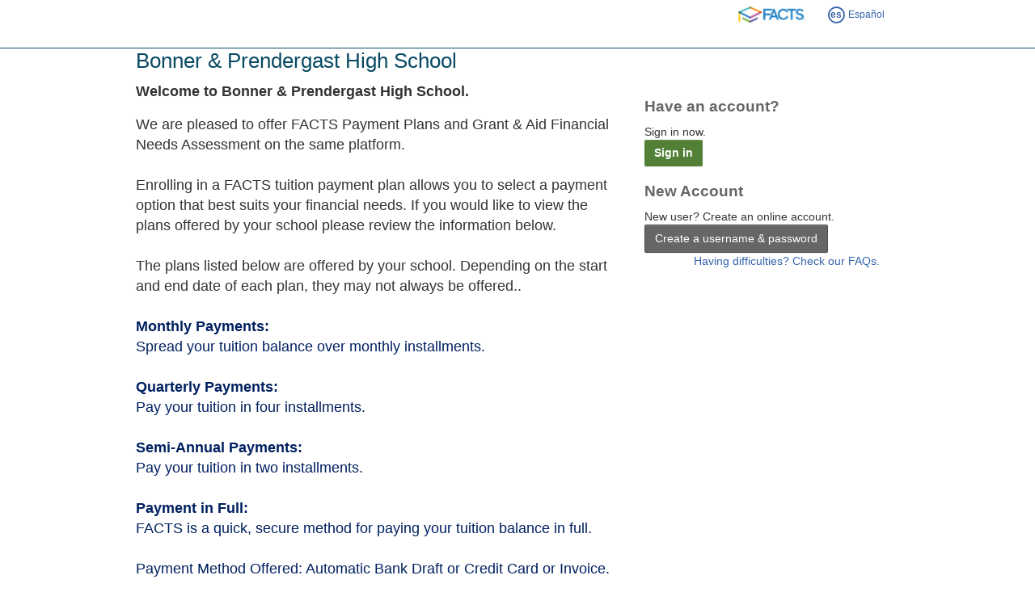

--- FILE ---
content_type: text/html; charset=utf-8
request_url: https://online.factsmgt.com/signin/3P6K6
body_size: 10328
content:

<!DOCTYPE html>
<html lang="en">
<head><link href="../App_Themes/Nbs2011/v25.26/NbsCustomSkins.css?v=25-26-10115-10941" type="text/css" rel="stylesheet" /><link href="../App_Themes/Nbs2011/v25.26/NbsStandardStyles.css?v=25-26-10115-10941" type="text/css" rel="stylesheet" /><meta http-equiv="X-UA-Compatible" content="IE=edge" /><meta http-equiv="content-type" content="text/html; charset=UTF-8" /><meta charset="utf-8" /><meta name="viewport" content="width=device-width, initial-scale=1" /><meta name="theme-color" content="#fff" /><title>
	Signin
</title>
    <style>
        body {
            max-width: 968px;
        }
    </style>
    <link rel="apple-touch-icon" sizes="57x57" href="https://d1h3z56lhcmivt.cloudfront.net/nbs-template/2.2.978/favicon/facts/apple-touch-icon-57x57.png">
<link rel="apple-touch-icon" sizes="60x60" href="https://d1h3z56lhcmivt.cloudfront.net/nbs-template/2.2.978/favicon/facts/apple-touch-icon-60x60.png">
<link rel="apple-touch-icon" sizes="72x72" href="https://d1h3z56lhcmivt.cloudfront.net/nbs-template/2.2.978/favicon/facts/apple-touch-icon-72x72.png">
<link rel="apple-touch-icon" sizes="76x76" href="https://d1h3z56lhcmivt.cloudfront.net/nbs-template/2.2.978/favicon/facts/apple-touch-icon-76x76.png">
<link rel="apple-touch-icon" sizes="114x114" href="https://d1h3z56lhcmivt.cloudfront.net/nbs-template/2.2.978/favicon/facts/apple-touch-icon-114x114.png">
<link rel="apple-touch-icon" sizes="120x120" href="https://d1h3z56lhcmivt.cloudfront.net/nbs-template/2.2.978/favicon/facts/apple-touch-icon-120x120.png">
<link rel="apple-touch-icon" sizes="144x144" href="https://d1h3z56lhcmivt.cloudfront.net/nbs-template/2.2.978/favicon/facts/apple-touch-icon-144x144.png">
<link rel="apple-touch-icon" sizes="152x152" href="https://d1h3z56lhcmivt.cloudfront.net/nbs-template/2.2.978/favicon/facts/apple-touch-icon-152x152.png">
<link rel="apple-touch-icon" sizes="180x180" href="https://d1h3z56lhcmivt.cloudfront.net/nbs-template/2.2.978/favicon/facts/apple-touch-icon-180x180.png">
<link rel="icon" type="image/png" sizes="32x32" href="https://d1h3z56lhcmivt.cloudfront.net/nbs-template/2.2.978/favicon/facts/favicon-32x32.png">
<link rel="icon" type="image/png" sizes="192x192" href="https://d1h3z56lhcmivt.cloudfront.net/nbs-template/2.2.978/favicon/facts/android-chrome-192x192.png">
<link rel="icon" type="image/png" sizes="96x96" href="https://d1h3z56lhcmivt.cloudfront.net/nbs-template/2.2.978/favicon/facts/favicon-96x96.png">
<link rel="icon" type="image/png" sizes="16x16" href="https://d1h3z56lhcmivt.cloudfront.net/nbs-template/2.2.978/favicon/facts/favicon-16x16.png">
<link rel="manifest" href="https://d1h3z56lhcmivt.cloudfront.net/nbs-template/2.2.978/favicon/facts/manifest.json">
<link rel="shortcut icon" href="https://d1h3z56lhcmivt.cloudfront.net/nbs-template/2.2.978/favicon/facts/favicon.ico">
<meta name="msapplication-TileImage" content="https://d1h3z56lhcmivt.cloudfront.net/nbs-template/2.2.978/favicon/facts/mstile-144x144.png">
<meta name="msapplication-config" content="https://d1h3z56lhcmivt.cloudfront.net/nbs-template/2.2.978/favicon/facts/browserconfig.xml"><link id="ctl00_bootstrapCssLink" rel="stylesheet" href="https://d1h3z56lhcmivt.cloudfront.net/nbs-template/2.2.978/css/nbs-bs5-hcf3.min.css" /><link id="ctl00_templateCssLink" rel="stylesheet" href="https://d1h3z56lhcmivt.cloudfront.net/nbs-template/2.2.978/css/nbs-style-bundle.min.css" />
    <style type="text/css">
        .user-option-link {
            font-size: 12px;
            font-family: Arial;
            font-weight: bold;
        }

        .user-option-text {
            color: #006600;
            font-size: 12px;
            font-family: Arial;
            font-weight: normal;
        }

        .user-option-panel {
            background-color: #CAE994;
            padding: 15px;
            width: 235px;
            height: 15px;
            margin-left: 10px;
            text-align: center;
            border-top-left-radius: 5px 5px;
            border-top-right-radius: 5px 5px;
            border-bottom-left-radius: 5px 5px;
            border-bottom-right-radius: 5px 5px;
            border: 1px solid #CCCCCC;
        }
        
        .btn-default {
            border:1px solid #00000047;
        }
    </style>
<meta name="robots" content="noindex" /></head>

<body class="content-max-width-968 raise-shields">
    <nbs-header></nbs-header>
    <nbs-unsupported-browser></nbs-unsupported-browser>
    <nbs-navbar></nbs-navbar>
    <div class="page-content-container-wrapper">
        <div class="page-content-container">
            <form method="post" action="./3P6K6" onsubmit="javascript:return WebForm_OnSubmit();" id="aspnetForm">
<div class="aspNetHidden">
<input type="hidden" name="ctl00_smAjaxScriptManager_TSM" id="ctl00_smAjaxScriptManager_TSM" value="" />
<input type="hidden" name="__EVENTTARGET" id="__EVENTTARGET" value="" />
<input type="hidden" name="__EVENTARGUMENT" id="__EVENTARGUMENT" value="" />
<input type="hidden" name="__VIEWSTATE" id="__VIEWSTATE" value="EeOZSNeS2YQ+4D1H6qjF+3SPJ3W7gahd8jneTtosYPXySpbAUxgPfDwTPrFzjBB0rEHEQi+hpXiy0y2uMdpy4toE45qkwBdjgSymwA0lfSuGcwgkDqX7GM/PlJMUq7OH8aNIFWK8zU0RHvSyJyv+JxXpL8qpwnJhg3pd6cq1FR+VNvATWF7vTEufoEMa5TPNpf8FraolkIHxMGT7fjZVM+7hJpJ8iRlukGZnbLHOQj6/SxkYR1UY+T4935R7VLEvXPkTT9nCGYeall2rPe4E4mt04xvoQ0U/MUqjigsWFYX3EJqEDXLBf2YeFwWlTj8Gj523VoWWr+0fnXBwUtJXYaYWiIfDDng4xJFnwcdq4pQ2pJz2ibqsGMpKrojZ+mpfaOGaSnBLH9QFcpRgYudShjoLlEy7DVdZgqQLeGOqTtOlUlGFG9qw1ERvbvxVVaTxk5ugfIRQNtQm9zQ/0azF2fhgWbhfVYdZIh4eOAiaQdY+Cjl++K7mHlSamji9RvGMjtTuy9RkLlygTEMpdUohyH6Jg7zpelFwxW2jcwOPjNSE+Xb1Nzv5OeQW/9JPPvyE8uZE6pa/[base64]/GGaPg7tnmOvj+0MQHo5yjOiQof9GBLXzK4aQe9AdMbQo5ihTRz0aY95x51Tu4jWz3fgGHPl6Wz2iFisC6ZakSTGmbTZ4n/pTTCc0TWnxTLu7ayaqWQh70vFltZn6l8dyzuum9HHcSpoJADJV7pn7pobBWv4FaccGYhwtg7d3836irr4ds4haPCpmv5xXH6qsrLxql2vGK8BQ6//Ude1ZFA95xQARGkM5ZLDnHGQCdg51bV6lSkaSYsTaI6mS7/byCnxjg97tqDmW0yL+lb40s44p2kImQ9skqqiGuBbh7i6zK4brzLtKmK5wuYi80+pT5LyAFEW9HXsidlebWw9Bjn8hTeimQTHXCNAU/2q2TRz8CQirqDphvj4l3Eer5V14l/o2W03nnTqxgt1HtyekZ+qV0TQEHOBj04WSlWp9BUCRmzeZBsOBnYfPr+xnEVgSATk7fJzCNvEM2W/ZHenKVH5MU35lyQl7Uc1zKv2lc0f8K2waHwSA22nmmJZ2g/23E+V43zpi92riaGFmvS8bXZmib1DnPVIbEfkpZsUeeg+Adk0b5TygcqiBwgk4aClGFJ94CqL61mLwrZVzC7UugdJxQgntCSyfwwdbOIcO429Mx4phuXq/6hJ+fEHXPPs4DaE5XzHrt6E42z+SZhJnX0IDzUWxxalpehBGVzrSqjij6ZH8fAS7if3SMN39XnCAY+/V8eLhePWgjDsgipSXZEr32/jckV9Q0vNPZuZMBsEh4jWv01lj5037Y9aaTOOexLZK9HE6AiJ41K/+BJ5Eeo3pawYzhMWesya6wuNCsk7BYWcWzdYMNJIRm8FMTFMdLSHVZUPHt4zoUeTL2Ut+lP+hpWOeTpYC7d1RKlrYRB18oyPYljV7OIyEFkCgvZwo3oPP9QgopimFvypmc8vB+GSbuo+s3VwGGp/EG8V9jwBT2NWTfZflKypM9yW5Ig/0irzxSnKq851k9dT2EMNnw4Y27fiy7i8O05QFjtXOqFSZh4wLHXaLaqaTJmyPp+sodkiRx7ll2+xrpRIWzpR3FSLHpi8JobcjMuQwNjUbpOMw+e6q2p0XggBxlqsmhCSkTgQnkbgqPaHrqscdawFcIJ+jP2eGM4O8Tjg8QWN5DlF0//dqYmRttz4PfHOtX79DooaOngUW2BZItRXbqUYTYZitRmA/+7K18eK8LUkDDhZYIxqM6Wej4q3oMGK5dLfnDcwdy+nE6XluYiQ7IQs8LY7ijvUJAvsaU7q6pexuRUm6X69x/RamkysLvAnVAz0C8LClCjBYZExkWaxbPnbf+xIEhicPHccV9O7/LUxxdpfyWBhFkH9EiQlGmJrTbC1Gp9pnIScJv9WWtpqQm40VIzgYu+HfNjwYyT811pL4RmW873CoiVh+YvM0//C8hoVMrDUJVdKWLJX5EzLfLknMYwXMuwxHw6+81aSiGUIGJ9SUeRhh4sA+Mt2hlA4sbteEd7oD5lFZp+xpFV3X+BBkH9jBPmy9SQUzxsB/AxXO0fsgMN3hOETxQXVon86DNFlgkQLy5ExA0oaasjcHImjbubL2TY3UoPSQ2BrJDVEc+n5koCHED74JSkIb+p60F5umquL83iQpbXykoN9AfZisWXVhocLdvkL7SeerETuwfSV19kqZPSxtv10aATqFPSqg/DTlPpQEcGSUEzlotbY0WDXGVwrrlh7NO4We/uE+U74FjijHy39cJJ/r7hh5UGw5z8ydm0+JiprfkXrsgAPJMsGVXQfnfypAjSM5p3fCmUo7jujPv+70xFV6HzgXQGDtSJgZT0adEefu9gQd/SLYwTWY07Wu9UwbbOs9sWjsmFHOKIdXNIKIw12JAG4WLalxC2AXHM7yRy9fqBkScw4qaCxL+/kVEUQUTjoHKoxnnC62dIoDqmB/[base64]/4nxkF6UsEXjoSzQS3cbewSnqzpDCOSsyatI2j5lC+nW3J9mR1R7Kf4OUEpQz/cHbQ7fLEtF9w/HthMlu2U6DqqdMccmXFANxejvsaDyGTEjKXrBle9wQidBzJaGFx5lfPMZ2tOZE6iu2v0+QJUwGPuPjqEugGecpjMYzMMJckyVLYRPLGTAYejb2C/StRbX4zpCaKQxYiXpOWKQBFAg3Gf3vUR4Me1Ih+BdlmDPJQwXvU3SVCDg1v3z4lPbwFXWdhcrVm6KalOt+SS+hh8M0uOxuBlbCfJMDe4DH8HTAUZ5yHj8nNqtyAryjqYsw9HLIjrhXWl6DCu/d86Qe0tLgugARgkf/6cpUK/bz4rZ6/N05N6zvjO/g3i0S432Lsa3rMmWtBHIhrnuYLrxrIYhWkLoyuMmiRGuLoW/huVN5DKy+YW9oYDAMMo290TogFUaO58b2a/GfOSjrvOAh3+BnrGO8VPNLHtEmz9A7RgfcGqIIc5AAffVxQ1Mdqu98+4tDlfEIuGd0sQNAWxA9xTm/5ivx4pWDUtEh6vBJjVWPG8rESKrnTfyAkUMeVv84Rrh6PyV5PyoIbzWqZTeW9W/nrxomfqG6GZHWRR8PVxkEwwEatcSRgBMGBdapqbNtZR141ZGklqnXG81JL2A9zstbw1jDFWD+6/SExT7lxKMqWGtu8v3/lvsmCuSf/Yg40ZAY+vJiwbhYqcnTqeKWdz53i0YEV4QcrfR5zEGl81medYSUQwTYZJ/rswJVVb/kJUdYR0So42wz2vbHtAVEE5cZjmQougj8/JUNmNUaAxcCtYe4BRv8M/j/bvjzId2qTo6XSMULeSnFDneF14sYkq9lfxrHz5O4FEASGQotWNi4R9yg2CgPWtXnm+zfo6qL5dWSJDyPQwer3ATkXnhmEVPmko3azjqcMJYk2BENdKwXmyzbCOsGWXBrCwKp3OT19emWAXh0x5s+cQzjzxNdBZFGz4oiW4Bq/T/PnCV0PEy6VSshtnnbXLBJNlNIGuc+QjHl6n2oHd7P8OurDnsIZMHg+qG7i/R1jV6En/J8v177dXcY55p08ZyqI/[base64]/bO8jlAdWEAhG00hGyyE0CZqQO4HH4Q3vJxnQxUAgpd6RHggqd+zkDdNxAvz/Z6GAuEcc21u4v4rprPqyMxDmND8PaxDAJjhKgxuVK8uKTY5nfo5gH5ZMy/4qTuzOElCwU8VtBls8xqPwBJcyEPwHGmcb/77QUuOKt9FpDEF2y/WOxguadzY+3MFCpIlI2ACHB0ODJIsSPC6qdWEzPvUEQDadBkIxKf07v/q05T7w24djWNRiOuCZ2A1UDzu0kxmeW+RXz9ufb2MyyXhhJr6XNDyr27/wdO6ke8r3qwR3TaMhWUaEbz4pjBKzQ0obrZc2/0Ul0osz0QENF29kfjabWIzWLtTQF+o+T/d2gQ7B4uTn/ffq1zpChLw0VImryZHrocFp8v1zeCUXtsAiOHMuHQIWLWCuKBRqCndePkoi/R1LvgMI03INEEilZKDm1i76Vo/DuoeBHkRGqI/sBPDxCjgplDRPb7KZ2Vq1kXAiRxBk0gogJkx0+a8GP+V2O7gco6WKo32W0kB727Jc1MqaX2RKUAn7qbIGHBXwF3UBwhZVsGeNM9Q3BbjR+zY6y4qYsHDDshmzuFoMhJqTfLrFbYuv2keFk/T9UDBmbU9O5/MY1yIdulmnwEtMcziZIbtX6YhVG7w4M+FcWpjDFpgddQuOk8sIgHdkZCINJhQmXU1k0DO7sttIeEIN+O35Y/hM5b/0mKBO49Yei0mZ3CHR1HasxJh6LKlP9wmh7j55kDuHILOTOLlfwJZ3HXLKvmdvubzEkzZRGVtWFVQhe8E5uH1Mw/F2sy82nQ4Tx9Xb9TCeSTi7SJv03vfzewLFDmWZhsaAxfDcwU1SS4jF+t0t4GX9ZdOhYU337+ViLmOEEkK2493CvJ8Snhnfyunfy3B4Cin80NspjHDBMGUTI3/wCl35YCS9NtmjjPrVrn1mgdQEgO2wTYJ5QYhFO2NCNo4ewc1bCnJIE7Pxe8q/zuy/R/[base64]/6rM3vK1zu4ioKRdRT3Cbg/0jywTROopefBoIsrvvc3dFeyXGQTsqBg8xjH6v7RybXclbp8zQmzmUaTE2jrjOktCmGlWDwGsRNLsXKs2KLqJKTOJ9JTKqXbDjloBgv1NhqhoZlESEciCeqLRdMfF/cobDQrCv7skqsKxcV5KdIaiI777xCYrMTpYgdCgmua+oGtN9Mz47l3vi8ZUEvYlizmCUu09bA06N90XCeyU0Ta/4zGE190Jd2/ofYJj8hdtY1214dKYiky0iG0CPf1IDr5hNxVcTqpAvfKFV0cStcwiC5lCSH/G60VthLKg7KSNNQ3LBvla2H07nbyobjRcaegAvzWuLJK+iFGNE7FWCLHuNBjztHgaDD5bzjOizPnzFNfBLSdk5PyVLUPGDEFi2UPThJ9d2xYcUtYVr+4axh1JnHv7M8X84PgZirSzOO1/v2JILORmwbLtJKcmt5nPJM7Lh5zOnpjW4p0FkSPXd4KMoHeNJHhDHrY+Q2imV2muA4VcAcxrlyAYjq12FmcnnRuLrgHFiqMW9jrEGo8B64J2QRIxkCk/iz42kX/1ouhwh4j4thqQNacdh1Zodf8lwJU1SE9bF969/p032geAW5ymLiBvzL+Iz5R0lrtyWPpjbbfVwR2XQgsWDtMt7tKlg+JzS8w3353z+RJkFMM2qrb68dfUY6CK14HZu3X4bL+56V4edcE9d/nwymn2JBnieojAMUKQr+StogDRxvw5PKOJYswAQsp1kQQVyRlmxHIUZiqYob83nqqT5mcMO1z2rT6mLw/2QmVqLxcbO0TaZIXzbXCepJuXfHoAW0/mRKD0yKnr59/+2uxndU5ThVTTyxIKLid9ro83kUVNWLJCJVzKfuvUN/5bA9ddK21IpIDetcf7oKZQprQUzidzBw/zrdhSYPvClPbZgCbF2H9v4t3yz0e3ZDpN5qJCYosUTeWjbP0ngh6mQBIesNtMh3e/45JKXslsmqBVELrLWL/oCeFRAtJTIdJt0BY6eVYXhDV1+koLC+b14rV8L3HYDwZ8PISgY6vzaHzQ0FIvSGDHN6hDNiRaor8rJyYOhe6Oj/FNQbmtBIxtDnCqbQ/K0CMhVVJAJhYy0k/zBjxvZbFHN4FqijzOo9MUDVuE2dI+g5VnELlLBPDB4si1lebEObck75TrUbGN0CEZRga91MjmufnMeTULF4n/qgW/GLW8Rq2I7M0QtBr6wQJtEMz9EDjbRbUEW2OcmZlFyCm/ZlYgnMe3irwG1Fh/cFZSq57zClFlKJg6MMmoqlOlpXRNQW/RV3yi8i7VuRaRkJoWy70luErhWpQlM9E8q3c0C8oT6tuow0Rnw/hBtqCwjLHvjFepOjCmL0wD/mDT3pe5VcmSHSBuoDfXsCyKrx+mCINeyLESFroNpomSa9TaKqvxyeC1MJ1Ns4TO9AicwG/M9I62bN7oRdHBSSRv4ofAVsF9Kd83howh03pmG2AKGJOJ5J850wrCxxydPVqYMNE+iKplXozMxqQBdPRvAqVBUBF0rFwm9z/7BEkEdxcBZzPZ4xmzoLMMTX1jfwmBVsPyTJjNxsgWSZlwasupXeukvHuQrQ+xl6j5dwav00jjBxoYdhIhNoHpA6wAU+PYH6zXpVrdeIK4002XJZvgWAhEL8CpKgTeNLai+IZCi52uDFSJoK8x5uyyddlNKi02VgRDKEN5FPOWfyYeCEedWg9KhjtH6QFLg8mz/VUxRZlog/QlSWvM+XxbGnRA01RXoTaxYjTANVS9geuDWvkJ5spw7US5SmGo7MqJRv4N3DHt1rcwL1iUjg2xfFTTV9MpeXR9/SkEIzQO48uH4UWHWszV0TbIAxbwDs3eTX69+XKpafKG6Wt53sJLbG57mejiVDNXUo9SiwHww8Nh8hLd9tnasZrHzm5zvgFdPmOwxG1AYyP3Nxq87n/FboSbVLWSosGUPn61mDG3aEcYqwvZ9k8ge3onSIYPtHKcdNrCyc89URlUVFkdhB9yf8PBALaN6LhVMOkBQTN8Ga//ezwJwCApHqKApqLDeysCrl8+bhAkw26OL9T9dO37V1OZ4Mr2nqPfIcHDcR4aryL+8e46R3Hc+2cKkhK8aEPjGu/qSu1PGwSLyRwRkQ+aQQ8E99z4VTUdiTtguqpaGkAXX4my/Prws+7sgw==" />
</div>

<script type="text/javascript">
//<![CDATA[
var theForm = document.forms['aspnetForm'];
if (!theForm) {
    theForm = document.aspnetForm;
}
function __doPostBack(eventTarget, eventArgument) {
    if (!theForm.onsubmit || (theForm.onsubmit() != false)) {
        theForm.__EVENTTARGET.value = eventTarget;
        theForm.__EVENTARGUMENT.value = eventArgument;
        theForm.submit();
    }
}
//]]>
</script>


<script src="/WebResource.axd?d=pynGkmcFUV13He1Qd6_TZDsQ1kN2m0JJWmaGJ8xbvQ-B_kRUomZydRjOFXBrNhzCwYG9BYUT6EcXHDWoLeWVkg2&amp;t=638901356248157332" type="text/javascript"></script>


<script src="/ScriptResource.axd?d=nv7asgRUU0tRmHNR2D6t1GuwxyeeLavdVDneRgs-jSkDf4Ex9sNQqJY0okmuLjKoE2Dn9MCsYqQZWphQ3C8X-iWAhM6MFG-_iSbUiPfF71s5NT8q15SyCqaH9hGi5FsMy-2uXH-QBCnijmhD81Wkig2&amp;t=ffffffff93d1c106" type="text/javascript"></script>
<script src="/Telerik.Web.UI.WebResource.axd?_TSM_HiddenField_=ctl00_smAjaxScriptManager_TSM&amp;compress=1&amp;_TSM_CombinedScripts_=%3b%3bAjaxControlToolkit%2c+Version%3d4.1.50401.0%2c+Culture%3dneutral%2c+PublicKeyToken%3d28f01b0e84b6d53e%3aen-US%3a5da0a7c3-4bf6-4d4c-b5d5-f0137ca3a302%3aea597d4b%3ab25378d2%3bTelerik.Web.UI%3aen-US%3a2a883c61-eb2f-4e1b-9869-daa2e00f600e%3a16e4e7cd%3a22a6274a%3bNbs.Common.WebForms%3aen-US%3a48307713-8ffd-4645-a544-5eb855aa41c1%3a61b6d7e5" type="text/javascript"></script>
<script type="text/javascript">
//<![CDATA[
function WebForm_OnSubmit() {
if (typeof(ValidatorOnSubmit) == "function" && ValidatorOnSubmit() == false) return false;
return true;
}
//]]>
</script>

<div class="aspNetHidden">

	<input type="hidden" name="__VIEWSTATEGENERATOR" id="__VIEWSTATEGENERATOR" value="0D8C6E18" />
	<input type="hidden" name="__EVENTVALIDATION" id="__EVENTVALIDATION" value="qh7unE8jUywITNJzh7bqZ7DZ0tWgMZocIdt2AqKoMuveqkwYXF0E74+cF5HvZhm+19wGZl4ZYVx+u17d47fZO7La25ONfCKNCm4pQpFdeqSYObfPDPp0xdxii1AcT+iI75iQyzbws28FVTchbxcI2aQyhbvfpknfAfFAfh9YUrE=" />
</div>
                <script src="https://d1h3z56lhcmivt.cloudfront.net/nbs-template/2.2.978/scripts/jquery3.min.js"></script>
                <script type="text/javascript">
//<![CDATA[
Sys.WebForms.PageRequestManager._initialize('ctl00$smAjaxScriptManager', 'aspnetForm', [], [], [], 90, 'ctl00');
//]]>
</script>

                <div>
                    
<script type="text/javascript">
    function ShowCookieWarning(showWarning) {
        var warning = $("#CookieWarningDiv");
        if (showWarning)
            warning.show();
        else
            warning.hide();
    }

    Sys.Application.add_load(function () {
        var isCookiesEnabled = CookiesEnabled();
        ShowCookieWarning(!isCookiesEnabled);
    }); 

</script>

<div id="CookieWarningDiv" style="display: none;" class="browser-warning">
    <span class="browser-warning-body">Oops! Your browser does not support cookies.</span>&nbsp;&nbsp;<a href='/platform/browser-diagnostics#cookies'>Please
        troubleshoot to fix the problem</a>.
</div>



                </div>
                <div style="padding-left: 10px;">
                    <div id="ctl00_BreadCrumbDiv" class="masterpage-not-for-print clearfix">
                        
                    </div>
                    
                    <div class="masterpage-not-for-print">
                        
                    </div>
                </div>

                <span id="ctl00_cvldServerValidation" class="ErrorMessageCss" style="display:none;"></span>
                
                
                <main id="mainContent">
                    
    <div class="container-fluid row">

        <h1 style="text-transform: none;">
            <!-- mp_trans_disable_start -->
            <span id="ctl00_ContentPlaceHolder_lblInstName" class="LabelCss">Bonner & Prendergast High School</span>
            <!-- mp_trans_disable_end -->
        </h1>
        <input type="hidden" name="ctl00$ContentPlaceHolder$hdnPowerschool" id="ctl00_ContentPlaceHolder_hdnPowerschool" value="false" />
        <div id="ctl00_ContentPlaceHolder_vlds" class="ValidationSummaryCss" style="display:none;">

</div>
        <div class="col-md-8">
            <span id="ctl00_ContentPlaceHolder_lblInstCustomMessage" class="LabelCss"><p><span style="font-size: 18px;"><strong>Welcome to Bonner &amp; Prendergast High School.&nbsp;</strong></span></p>
<p><span style="font-size: 18px;">We are pleased to offer FACTS Payment Plans and Grant &amp; Aid Financial Needs Assessment on the same platform.&nbsp;&nbsp;<br />
<br />
Enrolling in a FACTS tuition payment plan allows you to select a payment option that best suits your financial needs. If you would like to view the plans offered by your school please review the information below.​<strong><br />
<br />
</strong>The plans listed below are offered by your school. Depending on the start and end date of each plan, they may not always be offered.​.​&nbsp;<strong><br />
<br />
<span style="color: #002060;">Monthly Payments:<br />
</span></strong><span style="color: #002060;">Spread your tuition balance over monthly installments.&nbsp;</span><strong><span style="color: #002060;"><br />
<br />
Quarterly Payments:<br />
</span></strong><span style="color: #002060;">Pay your tuition in four installments.&nbsp;</span><strong><span style="color: #002060;"><br />
<br />
Semi-Annual Payments:<br />
</span></strong><span style="color: #002060;">Pay your tuition in two installments.</span><strong><span style="color: #002060;"><br />
<br />
Payment in Full:<br />
</span></strong><span style="color: #002060;">FACTS is a quick, secure method for paying your tuition balance in full.</span><strong><span style="color: #002060;"><br />
​</span><br />
<span style="color: #002060;"></span></strong><span style="color: #002060;">Payment Method Offered:&nbsp;Automatic Bank Draft or Credit Card or Invoice.&nbsp; &nbsp;</span><strong><span style="color: #002060;"></span><br />
<br />
<span style="text-decoration: underline; color: #ff0000;">Please note, payments made through a credit card are assessed an additional charge for processing.&nbsp;&nbsp;</span></strong></span></p>
<p><span style="font-size: 18px;"><strong><span style="text-decoration: underline; color: #ff0000;"></span><br />
</strong>To sign up for a payment plan please refer to the online payment plan invitation you received from FACTS. This invitation will have instructions for you to enroll in a payment plan.&nbsp;</span></p>
<p><span style="font-size: 18px;">Please contact FACTS 866-441-4637 or Bonner &amp; Prendergast High School at 610-259-0280 if you have any questions.​</span></p>
<p><span style="font-size: 18px;">&nbsp;</span></p>
<p><span style="font-size: 18px;"><strong>&nbsp;</strong></span></p>
<p><span style="font-size: 18px;"><strong>&nbsp;</strong></span></p>
<p>&nbsp;</p></span>
        </div>
        <div class="col-md-4">
            <div id="signInPanel" class="sign-in-section">
                <h2>Have an account?</h2>
                <div class="btnDesc">Sign in now.</div>
                <a id="ctl00_ContentPlaceHolder_btnSignIn" class="btn btn-primary" href="javascript:WebForm_DoPostBackWithOptions(new WebForm_PostBackOptions(&quot;ctl00$ContentPlaceHolder$btnSignIn&quot;, &quot;&quot;, true, &quot;&quot;, &quot;&quot;, false, true))">Sign in</a>
            </div>
            <div id="ctl00_ContentPlaceHolder_userOptions" class="sign-in-section">
                <h2>New Account</h2>
                <div class="btnDesc">New user? Create an online account.</div>
                <a id="ctl00_ContentPlaceHolder_btnCreateAccount" class="btn btn-default" href="javascript:__doPostBack(&#39;ctl00$ContentPlaceHolder$btnCreateAccount&#39;,&#39;&#39;)">Create a username & password</a>
            </div>
            <a id="ctl00_ContentPlaceHolder_hypFaq" class="pull-right" href="/platform/customer-service" target="_blank">Having difficulties? Check our FAQs.</a>
        </div>
    </div>

                </main>
            
<script type="text/javascript">
//<![CDATA[
var Page_ValidationSummaries =  new Array(document.getElementById("ctl00_ContentPlaceHolder_vlds"));
var Page_Validators =  new Array(document.getElementById("ctl00_cvldServerValidation"));
//]]>
</script>

<script type="text/javascript">
//<![CDATA[
var ctl00_cvldServerValidation = document.all ? document.all["ctl00_cvldServerValidation"] : document.getElementById("ctl00_cvldServerValidation");
ctl00_cvldServerValidation.display = "None";
ctl00_cvldServerValidation.evaluationfunction = "CustomValidatorEvaluateIsValid";
//]]>
</script>


<script type="text/javascript">
//<![CDATA[
window.__TsmHiddenField = $get('ctl00_smAjaxScriptManager_TSM');
var Page_ValidationActive = false;
if (typeof(ValidatorOnLoad) == "function") {
    ValidatorOnLoad();
}

function ValidatorOnSubmit() {
    if (Page_ValidationActive) {
        return ValidatorCommonOnSubmit();
    }
    else {
        return true;
    }
}
        
(function(id) {
    var e = document.getElementById(id);
    if (e) {
        e.dispose = function() {
            Array.remove(Page_ValidationSummaries, document.getElementById(id));
        }
        e = null;
    }
})('ctl00_ContentPlaceHolder_vlds');

document.getElementById('ctl00_cvldServerValidation').dispose = function() {
    Array.remove(Page_Validators, document.getElementById('ctl00_cvldServerValidation'));
}
//]]>
</script>
</form>
        </div>
    </div>
    <nbs-footer></nbs-footer>
    
    <script src="https://d1h3z56lhcmivt.cloudfront.net/nbs-template/2.2.978/scripts/bootstrap5.min.js"></script>
    <script src="https://d1h3z56lhcmivt.cloudfront.net/nbs-template/2.2.978/scripts/nbs-script-bundle.min.js"></script>
    
    <script>
        if (MP) {
            MP.UrlLang = 'mp_js_current_lang';
            MP.SrcUrl = decodeURIComponent('mp_js_orgin_url');
            MP.oSite = decodeURIComponent('mp_js_origin_baseUrl');
            MP.tSite = decodeURIComponent('mp_js_translated_baseUrl');
            MP.init();
        }
        Nbs.PageTemplate.addSkipNavLink('mainContent');
        Nbs.PageTemplate.usePageStylesCacheBuster = false;
        var pageModel = {"activeMenuItemId":"","brandingMode":2,"instCompanyNameInd":1,"serverId":"KAMH800","showBackToTop":true,"showNavBar":true,"spanishSiteUrl":"es.online.factsmgt.com","unsupportedBrowserHelpUrl":"/platform/browser-diagnostics","version":"25.26.10115.10941","pageTemplateUrl":"/platformapi/nbs/v1/page-template","urlCompanyNameInd":1,"instKey":"3P6K6","termKey":""};
        Nbs.PageTemplate.render(pageModel);

        $(document).ready(function () {
            $.ajax({
                url: '/Services/Public/AjaxMethods.svc/GetPendoModel?InstKey=3P6K6',
                dataType: "json",
                type: "GET",
                contentType: "application/json; charset=utf-8",
                success: function (data) {
                    if (data.GetPendoModelResult.Success) {
                        var model = data.GetPendoModelResult.Data;
                        if (model != null) {
                            Nbs.Pendo.install(model.ApiKey);
                            if (model.Visitor != null && model.Visitor.Id != 0) {
                                setTimeout(function () {
                                    Nbs.Pendo.setVisitorProperties(model.Visitor);
                                    if (model.Account != null && model.Account.Id != 0)
                                        Nbs.Pendo.setAccountProperties(model.Account);
                                    Nbs.Pendo.initialize();
                                });
                            }
                        }
                    }
                    else {
                        window.location.href = data.GetPendoModelResult.ErrorPageUrl;
                    }
                },
                error: function (XMLHttpRequest) {
                    var err = { message: $.parseJSON(XMLHttpRequest.responseText).Message, httpStatusCode: XMLHttpRequest.status };
                    HandleRequestError(err);
                }
            });
        });
    </script>
</body>
</html>


--- FILE ---
content_type: text/css
request_url: https://d1h3z56lhcmivt.cloudfront.net/nbs-template/2.2.978/css/nbs-style-bundle.min.css
body_size: 223905
content:
/*!
 *  Font Awesome 4.7.0 by @davegandy - http://fontawesome.io - @fontawesome
 *  License - http://fontawesome.io/license (Font: SIL OFL 1.1, CSS: MIT License)
 */@font-face{font-family:FontAwesome;font-style:normal;font-weight:400;src:url(../fonts/fontawesome-webfont.eot?v=4.7.0);src:url(../fonts/fontawesome-webfont.eot?#iefix&v=4.7.0) format("embedded-opentype"),url(../fonts/fontawesome-webfont.woff2?v=4.7.0) format("woff2"),url(../fonts/fontawesome-webfont.woff?v=4.7.0) format("woff"),url(../fonts/fontawesome-webfont.ttf?v=4.7.0) format("truetype"),url(../fonts/fontawesome-webfont.svg?v=4.7.0#fontawesomeregular) format("svg")}.fa{display:inline-block;font:normal normal normal 14px/1 FontAwesome;font-size:inherit;text-rendering:auto;-webkit-font-smoothing:antialiased;-moz-osx-font-smoothing:grayscale}.fa-lg{font-size:1.33333333em;line-height:.75em;vertical-align:-15%}.fa-2x{font-size:2em}.fa-3x{font-size:3em}.fa-4x{font-size:4em}.fa-5x{font-size:5em}.fa-fw{text-align:center;width:1.28571429em}.fa-ul{list-style-type:none;margin-left:2.14285714em;padding-left:0}.fa-ul>li{position:relative}.fa-li{left:-2.14285714em;position:absolute;text-align:center;top:.14285714em;width:2.14285714em}.fa-li.fa-lg{left:-1.85714286em}.fa-border{border:.08em solid #eee;border-radius:.1em;padding:.2em .25em .15em}.fa-pull-left{float:left}.fa-pull-right{float:right}.fa.fa-pull-left{margin-right:.3em}.fa.fa-pull-right{margin-left:.3em}.pull-right{float:right}.pull-left{float:left}.fa.pull-left{margin-right:.3em}.fa.pull-right{margin-left:.3em}.fa-spin{-webkit-animation:fa-spin 2s linear infinite;animation:fa-spin 2s linear infinite}.fa-pulse{-webkit-animation:fa-spin 1s steps(8) infinite;animation:fa-spin 1s steps(8) infinite}@-webkit-keyframes fa-spin{0%{-webkit-transform:rotate(0deg);transform:rotate(0deg)}to{-webkit-transform:rotate(359deg);transform:rotate(359deg)}}@keyframes fa-spin{0%{-webkit-transform:rotate(0deg);transform:rotate(0deg)}to{-webkit-transform:rotate(359deg);transform:rotate(359deg)}}.fa-rotate-90{-ms-filter:"progid:DXImageTransform.Microsoft.BasicImage(rotation=1)";-webkit-transform:rotate(90deg);-ms-transform:rotate(90deg);transform:rotate(90deg)}.fa-rotate-180{-ms-filter:"progid:DXImageTransform.Microsoft.BasicImage(rotation=2)";-webkit-transform:rotate(180deg);-ms-transform:rotate(180deg);transform:rotate(180deg)}.fa-rotate-270{-ms-filter:"progid:DXImageTransform.Microsoft.BasicImage(rotation=3)";-webkit-transform:rotate(270deg);-ms-transform:rotate(270deg);transform:rotate(270deg)}.fa-flip-horizontal{-ms-filter:"progid:DXImageTransform.Microsoft.BasicImage(rotation=0, mirror=1)";-webkit-transform:scaleX(-1);-ms-transform:scaleX(-1);transform:scaleX(-1)}.fa-flip-vertical{-ms-filter:"progid:DXImageTransform.Microsoft.BasicImage(rotation=2, mirror=1)";-webkit-transform:scaleY(-1);-ms-transform:scaleY(-1);transform:scaleY(-1)}:root .fa-flip-horizontal,:root .fa-flip-vertical,:root .fa-rotate-180,:root .fa-rotate-270,:root .fa-rotate-90{-webkit-filter:none;filter:none}.fa-stack{display:inline-block;height:2em;line-height:2em;position:relative;vertical-align:middle;width:2em}.fa-stack-1x,.fa-stack-2x{left:0;position:absolute;text-align:center;width:100%}.fa-stack-1x{line-height:inherit}.fa-stack-2x{font-size:2em}.fa-inverse{color:#fff}.fa-glass:before{content:"\f000"}.fa-music:before{content:"\f001"}.fa-search:before{content:"\f002"}.fa-envelope-o:before{content:"\f003"}.fa-heart:before{content:"\f004"}.fa-star:before{content:"\f005"}.fa-star-o:before{content:"\f006"}.fa-user:before{content:"\f007"}.fa-film:before{content:"\f008"}.fa-th-large:before{content:"\f009"}.fa-th:before{content:"\f00a"}.fa-th-list:before{content:"\f00b"}.fa-check:before{content:"\f00c"}.fa-close:before,.fa-remove:before,.fa-times:before{content:"\f00d"}.fa-search-plus:before{content:"\f00e"}.fa-search-minus:before{content:"\f010"}.fa-power-off:before{content:"\f011"}.fa-signal:before{content:"\f012"}.fa-cog:before,.fa-gear:before{content:"\f013"}.fa-trash-o:before{content:"\f014"}.fa-home:before{content:"\f015"}.fa-file-o:before{content:"\f016"}.fa-clock-o:before{content:"\f017"}.fa-road:before{content:"\f018"}.fa-download:before{content:"\f019"}.fa-arrow-circle-o-down:before{content:"\f01a"}.fa-arrow-circle-o-up:before{content:"\f01b"}.fa-inbox:before{content:"\f01c"}.fa-play-circle-o:before{content:"\f01d"}.fa-repeat:before,.fa-rotate-right:before{content:"\f01e"}.fa-refresh:before{content:"\f021"}.fa-list-alt:before{content:"\f022"}.fa-lock:before{content:"\f023"}.fa-flag:before{content:"\f024"}.fa-headphones:before{content:"\f025"}.fa-volume-off:before{content:"\f026"}.fa-volume-down:before{content:"\f027"}.fa-volume-up:before{content:"\f028"}.fa-qrcode:before{content:"\f029"}.fa-barcode:before{content:"\f02a"}.fa-tag:before{content:"\f02b"}.fa-tags:before{content:"\f02c"}.fa-book:before{content:"\f02d"}.fa-bookmark:before{content:"\f02e"}.fa-print:before{content:"\f02f"}.fa-camera:before{content:"\f030"}.fa-font:before{content:"\f031"}.fa-bold:before{content:"\f032"}.fa-italic:before{content:"\f033"}.fa-text-height:before{content:"\f034"}.fa-text-width:before{content:"\f035"}.fa-align-left:before{content:"\f036"}.fa-align-center:before{content:"\f037"}.fa-align-right:before{content:"\f038"}.fa-align-justify:before{content:"\f039"}.fa-list:before{content:"\f03a"}.fa-dedent:before,.fa-outdent:before{content:"\f03b"}.fa-indent:before{content:"\f03c"}.fa-video-camera:before{content:"\f03d"}.fa-image:before,.fa-photo:before,.fa-picture-o:before{content:"\f03e"}.fa-pencil:before{content:"\f040"}.fa-map-marker:before{content:"\f041"}.fa-adjust:before{content:"\f042"}.fa-tint:before{content:"\f043"}.fa-edit:before,.fa-pencil-square-o:before{content:"\f044"}.fa-share-square-o:before{content:"\f045"}.fa-check-square-o:before{content:"\f046"}.fa-arrows:before{content:"\f047"}.fa-step-backward:before{content:"\f048"}.fa-fast-backward:before{content:"\f049"}.fa-backward:before{content:"\f04a"}.fa-play:before{content:"\f04b"}.fa-pause:before{content:"\f04c"}.fa-stop:before{content:"\f04d"}.fa-forward:before{content:"\f04e"}.fa-fast-forward:before{content:"\f050"}.fa-step-forward:before{content:"\f051"}.fa-eject:before{content:"\f052"}.fa-chevron-left:before{content:"\f053"}.fa-chevron-right:before{content:"\f054"}.fa-plus-circle:before{content:"\f055"}.fa-minus-circle:before{content:"\f056"}.fa-times-circle:before{content:"\f057"}.fa-check-circle:before{content:"\f058"}.fa-question-circle:before{content:"\f059"}.fa-info-circle:before{content:"\f05a"}.fa-crosshairs:before{content:"\f05b"}.fa-times-circle-o:before{content:"\f05c"}.fa-check-circle-o:before{content:"\f05d"}.fa-ban:before{content:"\f05e"}.fa-arrow-left:before{content:"\f060"}.fa-arrow-right:before{content:"\f061"}.fa-arrow-up:before{content:"\f062"}.fa-arrow-down:before{content:"\f063"}.fa-mail-forward:before,.fa-share:before{content:"\f064"}.fa-expand:before{content:"\f065"}.fa-compress:before{content:"\f066"}.fa-plus:before{content:"\f067"}.fa-minus:before{content:"\f068"}.fa-asterisk:before{content:"\f069"}.fa-exclamation-circle:before{content:"\f06a"}.fa-gift:before{content:"\f06b"}.fa-leaf:before{content:"\f06c"}.fa-fire:before{content:"\f06d"}.fa-eye:before{content:"\f06e"}.fa-eye-slash:before{content:"\f070"}.fa-exclamation-triangle:before,.fa-warning:before{content:"\f071"}.fa-plane:before{content:"\f072"}.fa-calendar:before{content:"\f073"}.fa-random:before{content:"\f074"}.fa-comment:before{content:"\f075"}.fa-magnet:before{content:"\f076"}.fa-chevron-up:before{content:"\f077"}.fa-chevron-down:before{content:"\f078"}.fa-retweet:before{content:"\f079"}.fa-shopping-cart:before{content:"\f07a"}.fa-folder:before{content:"\f07b"}.fa-folder-open:before{content:"\f07c"}.fa-arrows-v:before{content:"\f07d"}.fa-arrows-h:before{content:"\f07e"}.fa-bar-chart-o:before,.fa-bar-chart:before{content:"\f080"}.fa-twitter-square:before{content:"\f081"}.fa-facebook-square:before{content:"\f082"}.fa-camera-retro:before{content:"\f083"}.fa-key:before{content:"\f084"}.fa-cogs:before,.fa-gears:before{content:"\f085"}.fa-comments:before{content:"\f086"}.fa-thumbs-o-up:before{content:"\f087"}.fa-thumbs-o-down:before{content:"\f088"}.fa-star-half:before{content:"\f089"}.fa-heart-o:before{content:"\f08a"}.fa-sign-out:before{content:"\f08b"}.fa-linkedin-square:before{content:"\f08c"}.fa-thumb-tack:before{content:"\f08d"}.fa-external-link:before{content:"\f08e"}.fa-sign-in:before{content:"\f090"}.fa-trophy:before{content:"\f091"}.fa-github-square:before{content:"\f092"}.fa-upload:before{content:"\f093"}.fa-lemon-o:before{content:"\f094"}.fa-phone:before{content:"\f095"}.fa-square-o:before{content:"\f096"}.fa-bookmark-o:before{content:"\f097"}.fa-phone-square:before{content:"\f098"}.fa-twitter:before{content:"\f099"}.fa-facebook-f:before,.fa-facebook:before{content:"\f09a"}.fa-github:before{content:"\f09b"}.fa-unlock:before{content:"\f09c"}.fa-credit-card:before{content:"\f09d"}.fa-feed:before,.fa-rss:before{content:"\f09e"}.fa-hdd-o:before{content:"\f0a0"}.fa-bullhorn:before{content:"\f0a1"}.fa-bell:before{content:"\f0f3"}.fa-certificate:before{content:"\f0a3"}.fa-hand-o-right:before{content:"\f0a4"}.fa-hand-o-left:before{content:"\f0a5"}.fa-hand-o-up:before{content:"\f0a6"}.fa-hand-o-down:before{content:"\f0a7"}.fa-arrow-circle-left:before{content:"\f0a8"}.fa-arrow-circle-right:before{content:"\f0a9"}.fa-arrow-circle-up:before{content:"\f0aa"}.fa-arrow-circle-down:before{content:"\f0ab"}.fa-globe:before{content:"\f0ac"}.fa-wrench:before{content:"\f0ad"}.fa-tasks:before{content:"\f0ae"}.fa-filter:before{content:"\f0b0"}.fa-briefcase:before{content:"\f0b1"}.fa-arrows-alt:before{content:"\f0b2"}.fa-group:before,.fa-users:before{content:"\f0c0"}.fa-chain:before,.fa-link:before{content:"\f0c1"}.fa-cloud:before{content:"\f0c2"}.fa-flask:before{content:"\f0c3"}.fa-cut:before,.fa-scissors:before{content:"\f0c4"}.fa-copy:before,.fa-files-o:before{content:"\f0c5"}.fa-paperclip:before{content:"\f0c6"}.fa-floppy-o:before,.fa-save:before{content:"\f0c7"}.fa-square:before{content:"\f0c8"}.fa-bars:before,.fa-navicon:before,.fa-reorder:before{content:"\f0c9"}.fa-list-ul:before{content:"\f0ca"}.fa-list-ol:before{content:"\f0cb"}.fa-strikethrough:before{content:"\f0cc"}.fa-underline:before{content:"\f0cd"}.fa-table:before{content:"\f0ce"}.fa-magic:before{content:"\f0d0"}.fa-truck:before{content:"\f0d1"}.fa-pinterest:before{content:"\f0d2"}.fa-pinterest-square:before{content:"\f0d3"}.fa-google-plus-square:before{content:"\f0d4"}.fa-google-plus:before{content:"\f0d5"}.fa-money:before{content:"\f0d6"}.fa-caret-down:before{content:"\f0d7"}.fa-caret-up:before{content:"\f0d8"}.fa-caret-left:before{content:"\f0d9"}.fa-caret-right:before{content:"\f0da"}.fa-columns:before{content:"\f0db"}.fa-sort:before,.fa-unsorted:before{content:"\f0dc"}.fa-sort-desc:before,.fa-sort-down:before{content:"\f0dd"}.fa-sort-asc:before,.fa-sort-up:before{content:"\f0de"}.fa-envelope:before{content:"\f0e0"}.fa-linkedin:before{content:"\f0e1"}.fa-rotate-left:before,.fa-undo:before{content:"\f0e2"}.fa-gavel:before,.fa-legal:before{content:"\f0e3"}.fa-dashboard:before,.fa-tachometer:before{content:"\f0e4"}.fa-comment-o:before{content:"\f0e5"}.fa-comments-o:before{content:"\f0e6"}.fa-bolt:before,.fa-flash:before{content:"\f0e7"}.fa-sitemap:before{content:"\f0e8"}.fa-umbrella:before{content:"\f0e9"}.fa-clipboard:before,.fa-paste:before{content:"\f0ea"}.fa-lightbulb-o:before{content:"\f0eb"}.fa-exchange:before{content:"\f0ec"}.fa-cloud-download:before{content:"\f0ed"}.fa-cloud-upload:before{content:"\f0ee"}.fa-user-md:before{content:"\f0f0"}.fa-stethoscope:before{content:"\f0f1"}.fa-suitcase:before{content:"\f0f2"}.fa-bell-o:before{content:"\f0a2"}.fa-coffee:before{content:"\f0f4"}.fa-cutlery:before{content:"\f0f5"}.fa-file-text-o:before{content:"\f0f6"}.fa-building-o:before{content:"\f0f7"}.fa-hospital-o:before{content:"\f0f8"}.fa-ambulance:before{content:"\f0f9"}.fa-medkit:before{content:"\f0fa"}.fa-fighter-jet:before{content:"\f0fb"}.fa-beer:before{content:"\f0fc"}.fa-h-square:before{content:"\f0fd"}.fa-plus-square:before{content:"\f0fe"}.fa-angle-double-left:before{content:"\f100"}.fa-angle-double-right:before{content:"\f101"}.fa-angle-double-up:before{content:"\f102"}.fa-angle-double-down:before{content:"\f103"}.fa-angle-left:before{content:"\f104"}.fa-angle-right:before{content:"\f105"}.fa-angle-up:before{content:"\f106"}.fa-angle-down:before{content:"\f107"}.fa-desktop:before{content:"\f108"}.fa-laptop:before{content:"\f109"}.fa-tablet:before{content:"\f10a"}.fa-mobile-phone:before,.fa-mobile:before{content:"\f10b"}.fa-circle-o:before{content:"\f10c"}.fa-quote-left:before{content:"\f10d"}.fa-quote-right:before{content:"\f10e"}.fa-spinner:before{content:"\f110"}.fa-circle:before{content:"\f111"}.fa-mail-reply:before,.fa-reply:before{content:"\f112"}.fa-github-alt:before{content:"\f113"}.fa-folder-o:before{content:"\f114"}.fa-folder-open-o:before{content:"\f115"}.fa-smile-o:before{content:"\f118"}.fa-frown-o:before{content:"\f119"}.fa-meh-o:before{content:"\f11a"}.fa-gamepad:before{content:"\f11b"}.fa-keyboard-o:before{content:"\f11c"}.fa-flag-o:before{content:"\f11d"}.fa-flag-checkered:before{content:"\f11e"}.fa-terminal:before{content:"\f120"}.fa-code:before{content:"\f121"}.fa-mail-reply-all:before,.fa-reply-all:before{content:"\f122"}.fa-star-half-empty:before,.fa-star-half-full:before,.fa-star-half-o:before{content:"\f123"}.fa-location-arrow:before{content:"\f124"}.fa-crop:before{content:"\f125"}.fa-code-fork:before{content:"\f126"}.fa-chain-broken:before,.fa-unlink:before{content:"\f127"}.fa-question:before{content:"\f128"}.fa-info:before{content:"\f129"}.fa-exclamation:before{content:"\f12a"}.fa-superscript:before{content:"\f12b"}.fa-subscript:before{content:"\f12c"}.fa-eraser:before{content:"\f12d"}.fa-puzzle-piece:before{content:"\f12e"}.fa-microphone:before{content:"\f130"}.fa-microphone-slash:before{content:"\f131"}.fa-shield:before{content:"\f132"}.fa-calendar-o:before{content:"\f133"}.fa-fire-extinguisher:before{content:"\f134"}.fa-rocket:before{content:"\f135"}.fa-maxcdn:before{content:"\f136"}.fa-chevron-circle-left:before{content:"\f137"}.fa-chevron-circle-right:before{content:"\f138"}.fa-chevron-circle-up:before{content:"\f139"}.fa-chevron-circle-down:before{content:"\f13a"}.fa-html5:before{content:"\f13b"}.fa-css3:before{content:"\f13c"}.fa-anchor:before{content:"\f13d"}.fa-unlock-alt:before{content:"\f13e"}.fa-bullseye:before{content:"\f140"}.fa-ellipsis-h:before{content:"\f141"}.fa-ellipsis-v:before{content:"\f142"}.fa-rss-square:before{content:"\f143"}.fa-play-circle:before{content:"\f144"}.fa-ticket:before{content:"\f145"}.fa-minus-square:before{content:"\f146"}.fa-minus-square-o:before{content:"\f147"}.fa-level-up:before{content:"\f148"}.fa-level-down:before{content:"\f149"}.fa-check-square:before{content:"\f14a"}.fa-pencil-square:before{content:"\f14b"}.fa-external-link-square:before{content:"\f14c"}.fa-share-square:before{content:"\f14d"}.fa-compass:before{content:"\f14e"}.fa-caret-square-o-down:before,.fa-toggle-down:before{content:"\f150"}.fa-caret-square-o-up:before,.fa-toggle-up:before{content:"\f151"}.fa-caret-square-o-right:before,.fa-toggle-right:before{content:"\f152"}.fa-eur:before,.fa-euro:before{content:"\f153"}.fa-gbp:before{content:"\f154"}.fa-dollar:before,.fa-usd:before{content:"\f155"}.fa-inr:before,.fa-rupee:before{content:"\f156"}.fa-cny:before,.fa-jpy:before,.fa-rmb:before,.fa-yen:before{content:"\f157"}.fa-rouble:before,.fa-rub:before,.fa-ruble:before{content:"\f158"}.fa-krw:before,.fa-won:before{content:"\f159"}.fa-bitcoin:before,.fa-btc:before{content:"\f15a"}.fa-file:before{content:"\f15b"}.fa-file-text:before{content:"\f15c"}.fa-sort-alpha-asc:before{content:"\f15d"}.fa-sort-alpha-desc:before{content:"\f15e"}.fa-sort-amount-asc:before{content:"\f160"}.fa-sort-amount-desc:before{content:"\f161"}.fa-sort-numeric-asc:before{content:"\f162"}.fa-sort-numeric-desc:before{content:"\f163"}.fa-thumbs-up:before{content:"\f164"}.fa-thumbs-down:before{content:"\f165"}.fa-youtube-square:before{content:"\f166"}.fa-youtube:before{content:"\f167"}.fa-xing:before{content:"\f168"}.fa-xing-square:before{content:"\f169"}.fa-youtube-play:before{content:"\f16a"}.fa-dropbox:before{content:"\f16b"}.fa-stack-overflow:before{content:"\f16c"}.fa-instagram:before{content:"\f16d"}.fa-flickr:before{content:"\f16e"}.fa-adn:before{content:"\f170"}.fa-bitbucket:before{content:"\f171"}.fa-bitbucket-square:before{content:"\f172"}.fa-tumblr:before{content:"\f173"}.fa-tumblr-square:before{content:"\f174"}.fa-long-arrow-down:before{content:"\f175"}.fa-long-arrow-up:before{content:"\f176"}.fa-long-arrow-left:before{content:"\f177"}.fa-long-arrow-right:before{content:"\f178"}.fa-apple:before{content:"\f179"}.fa-windows:before{content:"\f17a"}.fa-android:before{content:"\f17b"}.fa-linux:before{content:"\f17c"}.fa-dribbble:before{content:"\f17d"}.fa-skype:before{content:"\f17e"}.fa-foursquare:before{content:"\f180"}.fa-trello:before{content:"\f181"}.fa-female:before{content:"\f182"}.fa-male:before{content:"\f183"}.fa-gittip:before,.fa-gratipay:before{content:"\f184"}.fa-sun-o:before{content:"\f185"}.fa-moon-o:before{content:"\f186"}.fa-archive:before{content:"\f187"}.fa-bug:before{content:"\f188"}.fa-vk:before{content:"\f189"}.fa-weibo:before{content:"\f18a"}.fa-renren:before{content:"\f18b"}.fa-pagelines:before{content:"\f18c"}.fa-stack-exchange:before{content:"\f18d"}.fa-arrow-circle-o-right:before{content:"\f18e"}.fa-arrow-circle-o-left:before{content:"\f190"}.fa-caret-square-o-left:before,.fa-toggle-left:before{content:"\f191"}.fa-dot-circle-o:before{content:"\f192"}.fa-wheelchair:before{content:"\f193"}.fa-vimeo-square:before{content:"\f194"}.fa-try:before,.fa-turkish-lira:before{content:"\f195"}.fa-plus-square-o:before{content:"\f196"}.fa-space-shuttle:before{content:"\f197"}.fa-slack:before{content:"\f198"}.fa-envelope-square:before{content:"\f199"}.fa-wordpress:before{content:"\f19a"}.fa-openid:before{content:"\f19b"}.fa-bank:before,.fa-institution:before,.fa-university:before{content:"\f19c"}.fa-graduation-cap:before,.fa-mortar-board:before{content:"\f19d"}.fa-yahoo:before{content:"\f19e"}.fa-google:before{content:"\f1a0"}.fa-reddit:before{content:"\f1a1"}.fa-reddit-square:before{content:"\f1a2"}.fa-stumbleupon-circle:before{content:"\f1a3"}.fa-stumbleupon:before{content:"\f1a4"}.fa-delicious:before{content:"\f1a5"}.fa-digg:before{content:"\f1a6"}.fa-pied-piper-pp:before{content:"\f1a7"}.fa-pied-piper-alt:before{content:"\f1a8"}.fa-drupal:before{content:"\f1a9"}.fa-joomla:before{content:"\f1aa"}.fa-language:before{content:"\f1ab"}.fa-fax:before{content:"\f1ac"}.fa-building:before{content:"\f1ad"}.fa-child:before{content:"\f1ae"}.fa-paw:before{content:"\f1b0"}.fa-spoon:before{content:"\f1b1"}.fa-cube:before{content:"\f1b2"}.fa-cubes:before{content:"\f1b3"}.fa-behance:before{content:"\f1b4"}.fa-behance-square:before{content:"\f1b5"}.fa-steam:before{content:"\f1b6"}.fa-steam-square:before{content:"\f1b7"}.fa-recycle:before{content:"\f1b8"}.fa-automobile:before,.fa-car:before{content:"\f1b9"}.fa-cab:before,.fa-taxi:before{content:"\f1ba"}.fa-tree:before{content:"\f1bb"}.fa-spotify:before{content:"\f1bc"}.fa-deviantart:before{content:"\f1bd"}.fa-soundcloud:before{content:"\f1be"}.fa-database:before{content:"\f1c0"}.fa-file-pdf-o:before{content:"\f1c1"}.fa-file-word-o:before{content:"\f1c2"}.fa-file-excel-o:before{content:"\f1c3"}.fa-file-powerpoint-o:before{content:"\f1c4"}.fa-file-image-o:before,.fa-file-photo-o:before,.fa-file-picture-o:before{content:"\f1c5"}.fa-file-archive-o:before,.fa-file-zip-o:before{content:"\f1c6"}.fa-file-audio-o:before,.fa-file-sound-o:before{content:"\f1c7"}.fa-file-movie-o:before,.fa-file-video-o:before{content:"\f1c8"}.fa-file-code-o:before{content:"\f1c9"}.fa-vine:before{content:"\f1ca"}.fa-codepen:before{content:"\f1cb"}.fa-jsfiddle:before{content:"\f1cc"}.fa-life-bouy:before,.fa-life-buoy:before,.fa-life-ring:before,.fa-life-saver:before,.fa-support:before{content:"\f1cd"}.fa-circle-o-notch:before{content:"\f1ce"}.fa-ra:before,.fa-rebel:before,.fa-resistance:before{content:"\f1d0"}.fa-empire:before,.fa-ge:before{content:"\f1d1"}.fa-git-square:before{content:"\f1d2"}.fa-git:before{content:"\f1d3"}.fa-hacker-news:before,.fa-y-combinator-square:before,.fa-yc-square:before{content:"\f1d4"}.fa-tencent-weibo:before{content:"\f1d5"}.fa-qq:before{content:"\f1d6"}.fa-wechat:before,.fa-weixin:before{content:"\f1d7"}.fa-paper-plane:before,.fa-send:before{content:"\f1d8"}.fa-paper-plane-o:before,.fa-send-o:before{content:"\f1d9"}.fa-history:before{content:"\f1da"}.fa-circle-thin:before{content:"\f1db"}.fa-header:before{content:"\f1dc"}.fa-paragraph:before{content:"\f1dd"}.fa-sliders:before{content:"\f1de"}.fa-share-alt:before{content:"\f1e0"}.fa-share-alt-square:before{content:"\f1e1"}.fa-bomb:before{content:"\f1e2"}.fa-futbol-o:before,.fa-soccer-ball-o:before{content:"\f1e3"}.fa-tty:before{content:"\f1e4"}.fa-binoculars:before{content:"\f1e5"}.fa-plug:before{content:"\f1e6"}.fa-slideshare:before{content:"\f1e7"}.fa-twitch:before{content:"\f1e8"}.fa-yelp:before{content:"\f1e9"}.fa-newspaper-o:before{content:"\f1ea"}.fa-wifi:before{content:"\f1eb"}.fa-calculator:before{content:"\f1ec"}.fa-paypal:before{content:"\f1ed"}.fa-google-wallet:before{content:"\f1ee"}.fa-cc-visa:before{content:"\f1f0"}.fa-cc-mastercard:before{content:"\f1f1"}.fa-cc-discover:before{content:"\f1f2"}.fa-cc-amex:before{content:"\f1f3"}.fa-cc-paypal:before{content:"\f1f4"}.fa-cc-stripe:before{content:"\f1f5"}.fa-bell-slash:before{content:"\f1f6"}.fa-bell-slash-o:before{content:"\f1f7"}.fa-trash:before{content:"\f1f8"}.fa-copyright:before{content:"\f1f9"}.fa-at:before{content:"\f1fa"}.fa-eyedropper:before{content:"\f1fb"}.fa-paint-brush:before{content:"\f1fc"}.fa-birthday-cake:before{content:"\f1fd"}.fa-area-chart:before{content:"\f1fe"}.fa-pie-chart:before{content:"\f200"}.fa-line-chart:before{content:"\f201"}.fa-lastfm:before{content:"\f202"}.fa-lastfm-square:before{content:"\f203"}.fa-toggle-off:before{content:"\f204"}.fa-toggle-on:before{content:"\f205"}.fa-bicycle:before{content:"\f206"}.fa-bus:before{content:"\f207"}.fa-ioxhost:before{content:"\f208"}.fa-angellist:before{content:"\f209"}.fa-cc:before{content:"\f20a"}.fa-ils:before,.fa-shekel:before,.fa-sheqel:before{content:"\f20b"}.fa-meanpath:before{content:"\f20c"}.fa-buysellads:before{content:"\f20d"}.fa-connectdevelop:before{content:"\f20e"}.fa-dashcube:before{content:"\f210"}.fa-forumbee:before{content:"\f211"}.fa-leanpub:before{content:"\f212"}.fa-sellsy:before{content:"\f213"}.fa-shirtsinbulk:before{content:"\f214"}.fa-simplybuilt:before{content:"\f215"}.fa-skyatlas:before{content:"\f216"}.fa-cart-plus:before{content:"\f217"}.fa-cart-arrow-down:before{content:"\f218"}.fa-diamond:before{content:"\f219"}.fa-ship:before{content:"\f21a"}.fa-user-secret:before{content:"\f21b"}.fa-motorcycle:before{content:"\f21c"}.fa-street-view:before{content:"\f21d"}.fa-heartbeat:before{content:"\f21e"}.fa-venus:before{content:"\f221"}.fa-mars:before{content:"\f222"}.fa-mercury:before{content:"\f223"}.fa-intersex:before,.fa-transgender:before{content:"\f224"}.fa-transgender-alt:before{content:"\f225"}.fa-venus-double:before{content:"\f226"}.fa-mars-double:before{content:"\f227"}.fa-venus-mars:before{content:"\f228"}.fa-mars-stroke:before{content:"\f229"}.fa-mars-stroke-v:before{content:"\f22a"}.fa-mars-stroke-h:before{content:"\f22b"}.fa-neuter:before{content:"\f22c"}.fa-genderless:before{content:"\f22d"}.fa-facebook-official:before{content:"\f230"}.fa-pinterest-p:before{content:"\f231"}.fa-whatsapp:before{content:"\f232"}.fa-server:before{content:"\f233"}.fa-user-plus:before{content:"\f234"}.fa-user-times:before{content:"\f235"}.fa-bed:before,.fa-hotel:before{content:"\f236"}.fa-viacoin:before{content:"\f237"}.fa-train:before{content:"\f238"}.fa-subway:before{content:"\f239"}.fa-medium:before{content:"\f23a"}.fa-y-combinator:before,.fa-yc:before{content:"\f23b"}.fa-optin-monster:before{content:"\f23c"}.fa-opencart:before{content:"\f23d"}.fa-expeditedssl:before{content:"\f23e"}.fa-battery-4:before,.fa-battery-full:before,.fa-battery:before{content:"\f240"}.fa-battery-3:before,.fa-battery-three-quarters:before{content:"\f241"}.fa-battery-2:before,.fa-battery-half:before{content:"\f242"}.fa-battery-1:before,.fa-battery-quarter:before{content:"\f243"}.fa-battery-0:before,.fa-battery-empty:before{content:"\f244"}.fa-mouse-pointer:before{content:"\f245"}.fa-i-cursor:before{content:"\f246"}.fa-object-group:before{content:"\f247"}.fa-object-ungroup:before{content:"\f248"}.fa-sticky-note:before{content:"\f249"}.fa-sticky-note-o:before{content:"\f24a"}.fa-cc-jcb:before{content:"\f24b"}.fa-cc-diners-club:before{content:"\f24c"}.fa-clone:before{content:"\f24d"}.fa-balance-scale:before{content:"\f24e"}.fa-hourglass-o:before{content:"\f250"}.fa-hourglass-1:before,.fa-hourglass-start:before{content:"\f251"}.fa-hourglass-2:before,.fa-hourglass-half:before{content:"\f252"}.fa-hourglass-3:before,.fa-hourglass-end:before{content:"\f253"}.fa-hourglass:before{content:"\f254"}.fa-hand-grab-o:before,.fa-hand-rock-o:before{content:"\f255"}.fa-hand-paper-o:before,.fa-hand-stop-o:before{content:"\f256"}.fa-hand-scissors-o:before{content:"\f257"}.fa-hand-lizard-o:before{content:"\f258"}.fa-hand-spock-o:before{content:"\f259"}.fa-hand-pointer-o:before{content:"\f25a"}.fa-hand-peace-o:before{content:"\f25b"}.fa-trademark:before{content:"\f25c"}.fa-registered:before{content:"\f25d"}.fa-creative-commons:before{content:"\f25e"}.fa-gg:before{content:"\f260"}.fa-gg-circle:before{content:"\f261"}.fa-tripadvisor:before{content:"\f262"}.fa-odnoklassniki:before{content:"\f263"}.fa-odnoklassniki-square:before{content:"\f264"}.fa-get-pocket:before{content:"\f265"}.fa-wikipedia-w:before{content:"\f266"}.fa-safari:before{content:"\f267"}.fa-chrome:before{content:"\f268"}.fa-firefox:before{content:"\f269"}.fa-opera:before{content:"\f26a"}.fa-internet-explorer:before{content:"\f26b"}.fa-television:before,.fa-tv:before{content:"\f26c"}.fa-contao:before{content:"\f26d"}.fa-500px:before{content:"\f26e"}.fa-amazon:before{content:"\f270"}.fa-calendar-plus-o:before{content:"\f271"}.fa-calendar-minus-o:before{content:"\f272"}.fa-calendar-times-o:before{content:"\f273"}.fa-calendar-check-o:before{content:"\f274"}.fa-industry:before{content:"\f275"}.fa-map-pin:before{content:"\f276"}.fa-map-signs:before{content:"\f277"}.fa-map-o:before{content:"\f278"}.fa-map:before{content:"\f279"}.fa-commenting:before{content:"\f27a"}.fa-commenting-o:before{content:"\f27b"}.fa-houzz:before{content:"\f27c"}.fa-vimeo:before{content:"\f27d"}.fa-black-tie:before{content:"\f27e"}.fa-fonticons:before{content:"\f280"}.fa-reddit-alien:before{content:"\f281"}.fa-edge:before{content:"\f282"}.fa-credit-card-alt:before{content:"\f283"}.fa-codiepie:before{content:"\f284"}.fa-modx:before{content:"\f285"}.fa-fort-awesome:before{content:"\f286"}.fa-usb:before{content:"\f287"}.fa-product-hunt:before{content:"\f288"}.fa-mixcloud:before{content:"\f289"}.fa-scribd:before{content:"\f28a"}.fa-pause-circle:before{content:"\f28b"}.fa-pause-circle-o:before{content:"\f28c"}.fa-stop-circle:before{content:"\f28d"}.fa-stop-circle-o:before{content:"\f28e"}.fa-shopping-bag:before{content:"\f290"}.fa-shopping-basket:before{content:"\f291"}.fa-hashtag:before{content:"\f292"}.fa-bluetooth:before{content:"\f293"}.fa-bluetooth-b:before{content:"\f294"}.fa-percent:before{content:"\f295"}.fa-gitlab:before{content:"\f296"}.fa-wpbeginner:before{content:"\f297"}.fa-wpforms:before{content:"\f298"}.fa-envira:before{content:"\f299"}.fa-universal-access:before{content:"\f29a"}.fa-wheelchair-alt:before{content:"\f29b"}.fa-question-circle-o:before{content:"\f29c"}.fa-blind:before{content:"\f29d"}.fa-audio-description:before{content:"\f29e"}.fa-volume-control-phone:before{content:"\f2a0"}.fa-braille:before{content:"\f2a1"}.fa-assistive-listening-systems:before{content:"\f2a2"}.fa-american-sign-language-interpreting:before,.fa-asl-interpreting:before{content:"\f2a3"}.fa-deaf:before,.fa-deafness:before,.fa-hard-of-hearing:before{content:"\f2a4"}.fa-glide:before{content:"\f2a5"}.fa-glide-g:before{content:"\f2a6"}.fa-sign-language:before,.fa-signing:before{content:"\f2a7"}.fa-low-vision:before{content:"\f2a8"}.fa-viadeo:before{content:"\f2a9"}.fa-viadeo-square:before{content:"\f2aa"}.fa-snapchat:before{content:"\f2ab"}.fa-snapchat-ghost:before{content:"\f2ac"}.fa-snapchat-square:before{content:"\f2ad"}.fa-pied-piper:before{content:"\f2ae"}.fa-first-order:before{content:"\f2b0"}.fa-yoast:before{content:"\f2b1"}.fa-themeisle:before{content:"\f2b2"}.fa-google-plus-circle:before,.fa-google-plus-official:before{content:"\f2b3"}.fa-fa:before,.fa-font-awesome:before{content:"\f2b4"}.fa-handshake-o:before{content:"\f2b5"}.fa-envelope-open:before{content:"\f2b6"}.fa-envelope-open-o:before{content:"\f2b7"}.fa-linode:before{content:"\f2b8"}.fa-address-book:before{content:"\f2b9"}.fa-address-book-o:before{content:"\f2ba"}.fa-address-card:before,.fa-vcard:before{content:"\f2bb"}.fa-address-card-o:before,.fa-vcard-o:before{content:"\f2bc"}.fa-user-circle:before{content:"\f2bd"}.fa-user-circle-o:before{content:"\f2be"}.fa-user-o:before{content:"\f2c0"}.fa-id-badge:before{content:"\f2c1"}.fa-drivers-license:before,.fa-id-card:before{content:"\f2c2"}.fa-drivers-license-o:before,.fa-id-card-o:before{content:"\f2c3"}.fa-quora:before{content:"\f2c4"}.fa-free-code-camp:before{content:"\f2c5"}.fa-telegram:before{content:"\f2c6"}.fa-thermometer-4:before,.fa-thermometer-full:before,.fa-thermometer:before{content:"\f2c7"}.fa-thermometer-3:before,.fa-thermometer-three-quarters:before{content:"\f2c8"}.fa-thermometer-2:before,.fa-thermometer-half:before{content:"\f2c9"}.fa-thermometer-1:before,.fa-thermometer-quarter:before{content:"\f2ca"}.fa-thermometer-0:before,.fa-thermometer-empty:before{content:"\f2cb"}.fa-shower:before{content:"\f2cc"}.fa-bath:before,.fa-bathtub:before,.fa-s15:before{content:"\f2cd"}.fa-podcast:before{content:"\f2ce"}.fa-window-maximize:before{content:"\f2d0"}.fa-window-minimize:before{content:"\f2d1"}.fa-window-restore:before{content:"\f2d2"}.fa-times-rectangle:before,.fa-window-close:before{content:"\f2d3"}.fa-times-rectangle-o:before,.fa-window-close-o:before{content:"\f2d4"}.fa-bandcamp:before{content:"\f2d5"}.fa-grav:before{content:"\f2d6"}.fa-etsy:before{content:"\f2d7"}.fa-imdb:before{content:"\f2d8"}.fa-ravelry:before{content:"\f2d9"}.fa-eercast:before{content:"\f2da"}.fa-microchip:before{content:"\f2db"}.fa-snowflake-o:before{content:"\f2dc"}.fa-superpowers:before{content:"\f2dd"}.fa-wpexplorer:before{content:"\f2de"}.fa-meetup:before{content:"\f2e0"}.sr-only{height:1px;margin:-1px;overflow:hidden;padding:0;position:absolute;width:1px;clip:rect(0,0,0,0);border:0}.sr-only-focusable:active,.sr-only-focusable:focus{height:auto;margin:0;overflow:visible;position:static;width:auto;clip:auto}:root{--iti-hover-color:rgba(0,0,0,.05);--iti-border-color:#ccc;--iti-dialcode-color:#999;--iti-dropdown-bg:#fff;--iti-search-icon-color:#999;--iti-spacer-horizontal:8px;--iti-flag-height:12px;--iti-flag-width:16px;--iti-border-width:1px;--iti-arrow-height:4px;--iti-arrow-width:6px;--iti-triangle-border:calc(var(--iti-arrow-width)/2);--iti-arrow-padding:6px;--iti-arrow-color:#555;--iti-path-flags-1x:url(../img/flags.webp);--iti-path-flags-2x:url(../img/flags@2x.webp);--iti-path-globe-1x:url(../img/globe.webp);--iti-path-globe-2x:url(../img/globe@2x.webp);--iti-flag-sprite-width:3904px;--iti-flag-sprite-height:12px;--iti-mobile-popup-margin:30px}.iti{display:inline-block;position:relative}.iti *{-webkit-box-sizing:border-box;box-sizing:border-box}.iti__a11y-text{height:1px;width:1px;clip:rect(1px,1px,1px,1px);overflow:hidden;position:absolute}.iti input.iti__tel-input,.iti input.iti__tel-input[type=tel],.iti input.iti__tel-input[type=text]{margin:0!important;position:relative;z-index:0}[dir=rtl] .iti input.iti__tel-input,[dir=rtl] .iti input.iti__tel-input[type=tel],[dir=rtl] .iti input.iti__tel-input[type=text]{text-align:right}.iti__country-container{bottom:0;padding:var(--iti-border-width);position:absolute;top:0}.iti__selected-country{background:none;border:0;border-radius:0;color:inherit;font-family:inherit;font-size:inherit;font-weight:inherit;line-height:inherit;margin:0;padding:0;position:relative;text-decoration:none;z-index:1}.iti__selected-country,.iti__selected-country-primary{display:-webkit-box;display:-ms-flexbox;display:flex;-webkit-box-align:center;-ms-flex-align:center;align-items:center;height:100%}.iti__selected-country-primary{padding:0 var(--iti-arrow-padding) 0 var(--iti-spacer-horizontal)}.iti__arrow{border-left:var(--iti-triangle-border) solid transparent;border-right:var(--iti-triangle-border) solid transparent;border-top:var(--iti-arrow-height) solid var(--iti-arrow-color);height:0;margin-left:var(--iti-arrow-padding);width:0}[dir=rtl] .iti__arrow{margin-left:0;margin-right:var(--iti-arrow-padding)}.iti__arrow--up{border-bottom:var(--iti-arrow-height) solid var(--iti-arrow-color);border-top:none}.iti__dropdown-content{background-color:var(--iti-dropdown-bg);border-radius:3px}.iti--inline-dropdown .iti__dropdown-content{border:var(--iti-border-width) solid var(--iti-border-color);-webkit-box-shadow:1px 1px 4px rgba(0,0,0,.2);box-shadow:1px 1px 4px rgba(0,0,0,.2);margin-left:calc(var(--iti-border-width)*-1);margin-top:3px;position:absolute;z-index:2}.iti__search-input{border-radius:3px;border-width:0;padding-left:30px;padding-right:28px;width:100%}[dir=rtl] .iti__search-input{background-position:right 8px center;padding-left:inherit;padding-right:30px}.iti__search-input+.iti__country-list{border-top:1px solid var(--iti-border-color)}.iti__search-input::-webkit-search-cancel-button{-webkit-appearance:none;appearance:none}.iti__search-input-wrapper{position:relative;-webkit-box-align:center;-ms-flex-align:center;align-items:center}.iti__search-icon,.iti__search-input-wrapper{display:-webkit-box;display:-ms-flexbox;display:flex}.iti__search-icon{left:8px;pointer-events:none;position:absolute}[dir=rtl] .iti__search-icon{left:auto;right:8px}.iti__search-icon-svg{stroke:var(--iti-search-icon-color);fill:none;stroke-width:3}.iti__search-clear{background:transparent;border:0;border-radius:3px;cursor:pointer;display:-webkit-box;display:-ms-flexbox;display:flex;padding:4px;position:absolute;right:4px;-webkit-box-align:center;-ms-flex-align:center;align-items:center;-webkit-box-pack:center;-ms-flex-pack:center;height:24px;justify-content:center;-webkit-transition:background-color .15s ease;transition:background-color .15s ease;width:24px}.iti__search-clear .iti__search-clear-x{stroke-width:2}.iti__search-clear .iti__search-clear-bg{fill:var(--iti-search-icon-color)}[dir=rtl] .iti__search-clear{left:4px;right:auto}.iti__search-clear:focus-visible,.iti__search-clear:hover{background:var(--iti-hover-color);outline:none}.iti__no-results{padding:30px 0;text-align:center}.iti__country-list{cursor:pointer;list-style:none;margin:0;overflow-y:scroll;padding:0;-webkit-overflow-scrolling:touch}.iti--inline-dropdown .iti__country-list{max-height:185px}.iti--flexible-dropdown-width .iti__country-list{white-space:nowrap}@media (max-width:500px){.iti--flexible-dropdown-width .iti__country-list{white-space:normal}}.iti__country{display:-webkit-box;display:-ms-flexbox;display:flex;-webkit-box-align:center;-ms-flex-align:center;align-items:center;outline:none;padding:8px var(--iti-spacer-horizontal)}.iti__dial-code{color:var(--iti-dialcode-color)}.iti__country.iti__highlight{background-color:var(--iti-hover-color)}.iti__country-list .iti__flag,.iti__country-name{margin-right:var(--iti-spacer-horizontal)}[dir=rtl] .iti__country-list .iti__flag,[dir=rtl] .iti__country-name{margin-left:var(--iti-spacer-horizontal);margin-right:0}.iti--allow-dropdown .iti__country-container:not(:has(+input[disabled])):not(:has(+input[readonly])) button.iti__selected-country{cursor:pointer}.iti--allow-dropdown .iti__country-container:not(:has(+input[disabled])):not(:has(+input[readonly])) .iti__selected-country-primary:hover,.iti--allow-dropdown .iti__country-container:not(:has(+input[disabled])):not(:has(+input[readonly])) .iti__selected-country:has(+.iti__dropdown-content:hover) .iti__selected-country-primary{background-color:var(--iti-hover-color)}.iti .iti__selected-dial-code{margin-left:4px}[dir=rtl] .iti .iti__selected-dial-code{margin-left:0;margin-right:4px}.iti--container{left:-1000px;padding:var(--iti-border-width);position:fixed;top:-1000px;z-index:1060}.iti--container:hover{cursor:pointer}.iti__hide{display:none}.iti__v-hide{visibility:hidden}.iti--fullscreen-popup.iti--container{background-color:rgba(0,0,0,.5);bottom:0;left:0;padding:var(--iti-mobile-popup-margin);position:fixed;right:0;top:0;-webkit-box-pack:start;-ms-flex-pack:start;justify-content:flex-start}.iti--fullscreen-popup .iti__dropdown-content,.iti--fullscreen-popup.iti--container{display:-webkit-box;display:-ms-flexbox;display:flex;-webkit-box-orient:vertical;-webkit-box-direction:normal;-ms-flex-direction:column;flex-direction:column}.iti--fullscreen-popup .iti__dropdown-content{max-height:100%;position:relative}.iti--fullscreen-popup .iti__country{line-height:1.5em;padding:10px}.iti__flag{--iti-flag-offset:100px;background-image:var(--iti-path-flags-1x);background-position:var(--iti-flag-offset) 0;background-repeat:no-repeat;background-size:var(--iti-flag-sprite-width) var(--iti-flag-sprite-height);border-radius:1px;-webkit-box-shadow:0 0 1px 0 #888;box-shadow:0 0 1px 0 #888;height:var(--iti-flag-height);width:var(--iti-flag-width)}.iti__ac{--iti-flag-offset:0px}.iti__ad{--iti-flag-offset:-16px}.iti__ae{--iti-flag-offset:-32px}.iti__af{--iti-flag-offset:-48px}.iti__ag{--iti-flag-offset:-64px}.iti__ai{--iti-flag-offset:-80px}.iti__al{--iti-flag-offset:-96px}.iti__am{--iti-flag-offset:-112px}.iti__ao{--iti-flag-offset:-128px}.iti__ar{--iti-flag-offset:-144px}.iti__as{--iti-flag-offset:-160px}.iti__at{--iti-flag-offset:-176px}.iti__au{--iti-flag-offset:-192px}.iti__aw{--iti-flag-offset:-208px}.iti__ax{--iti-flag-offset:-224px}.iti__az{--iti-flag-offset:-240px}.iti__ba{--iti-flag-offset:-256px}.iti__bb{--iti-flag-offset:-272px}.iti__bd{--iti-flag-offset:-288px}.iti__be{--iti-flag-offset:-304px}.iti__bf{--iti-flag-offset:-320px}.iti__bg{--iti-flag-offset:-336px}.iti__bh{--iti-flag-offset:-352px}.iti__bi{--iti-flag-offset:-368px}.iti__bj{--iti-flag-offset:-384px}.iti__bl{--iti-flag-offset:-400px}.iti__bm{--iti-flag-offset:-416px}.iti__bn{--iti-flag-offset:-432px}.iti__bo{--iti-flag-offset:-448px}.iti__bq{--iti-flag-offset:-464px}.iti__br{--iti-flag-offset:-480px}.iti__bs{--iti-flag-offset:-496px}.iti__bt{--iti-flag-offset:-512px}.iti__bw{--iti-flag-offset:-528px}.iti__by{--iti-flag-offset:-544px}.iti__bz{--iti-flag-offset:-560px}.iti__ca{--iti-flag-offset:-576px}.iti__cc{--iti-flag-offset:-592px}.iti__cd{--iti-flag-offset:-608px}.iti__cf{--iti-flag-offset:-624px}.iti__cg{--iti-flag-offset:-640px}.iti__ch{--iti-flag-offset:-656px}.iti__ci{--iti-flag-offset:-672px}.iti__ck{--iti-flag-offset:-688px}.iti__cl{--iti-flag-offset:-704px}.iti__cm{--iti-flag-offset:-720px}.iti__cn{--iti-flag-offset:-736px}.iti__co{--iti-flag-offset:-752px}.iti__cr{--iti-flag-offset:-768px}.iti__cu{--iti-flag-offset:-784px}.iti__cv{--iti-flag-offset:-800px}.iti__cw{--iti-flag-offset:-816px}.iti__cx{--iti-flag-offset:-832px}.iti__cy{--iti-flag-offset:-848px}.iti__cz{--iti-flag-offset:-864px}.iti__de{--iti-flag-offset:-880px}.iti__dj{--iti-flag-offset:-896px}.iti__dk{--iti-flag-offset:-912px}.iti__dm{--iti-flag-offset:-928px}.iti__do{--iti-flag-offset:-944px}.iti__dz{--iti-flag-offset:-960px}.iti__ec{--iti-flag-offset:-976px}.iti__ee{--iti-flag-offset:-992px}.iti__eg{--iti-flag-offset:-1008px}.iti__eh{--iti-flag-offset:-1024px}.iti__er{--iti-flag-offset:-1040px}.iti__es{--iti-flag-offset:-1056px}.iti__et{--iti-flag-offset:-1072px}.iti__fi{--iti-flag-offset:-1088px}.iti__fj{--iti-flag-offset:-1104px}.iti__fk{--iti-flag-offset:-1120px}.iti__fm{--iti-flag-offset:-1136px}.iti__fo{--iti-flag-offset:-1152px}.iti__fr{--iti-flag-offset:-1168px}.iti__ga{--iti-flag-offset:-1184px}.iti__gb{--iti-flag-offset:-1200px}.iti__gd{--iti-flag-offset:-1216px}.iti__ge{--iti-flag-offset:-1232px}.iti__gf{--iti-flag-offset:-1248px}.iti__gg{--iti-flag-offset:-1264px}.iti__gh{--iti-flag-offset:-1280px}.iti__gi{--iti-flag-offset:-1296px}.iti__gl{--iti-flag-offset:-1312px}.iti__gm{--iti-flag-offset:-1328px}.iti__gn{--iti-flag-offset:-1344px}.iti__gp{--iti-flag-offset:-1360px}.iti__gq{--iti-flag-offset:-1376px}.iti__gr{--iti-flag-offset:-1392px}.iti__gt{--iti-flag-offset:-1408px}.iti__gu{--iti-flag-offset:-1424px}.iti__gw{--iti-flag-offset:-1440px}.iti__gy{--iti-flag-offset:-1456px}.iti__hk{--iti-flag-offset:-1472px}.iti__hn{--iti-flag-offset:-1488px}.iti__hr{--iti-flag-offset:-1504px}.iti__ht{--iti-flag-offset:-1520px}.iti__hu{--iti-flag-offset:-1536px}.iti__id{--iti-flag-offset:-1552px}.iti__ie{--iti-flag-offset:-1568px}.iti__il{--iti-flag-offset:-1584px}.iti__im{--iti-flag-offset:-1600px}.iti__in{--iti-flag-offset:-1616px}.iti__io{--iti-flag-offset:-1632px}.iti__iq{--iti-flag-offset:-1648px}.iti__ir{--iti-flag-offset:-1664px}.iti__is{--iti-flag-offset:-1680px}.iti__it{--iti-flag-offset:-1696px}.iti__je{--iti-flag-offset:-1712px}.iti__jm{--iti-flag-offset:-1728px}.iti__jo{--iti-flag-offset:-1744px}.iti__jp{--iti-flag-offset:-1760px}.iti__ke{--iti-flag-offset:-1776px}.iti__kg{--iti-flag-offset:-1792px}.iti__kh{--iti-flag-offset:-1808px}.iti__ki{--iti-flag-offset:-1824px}.iti__km{--iti-flag-offset:-1840px}.iti__kn{--iti-flag-offset:-1856px}.iti__kp{--iti-flag-offset:-1872px}.iti__kr{--iti-flag-offset:-1888px}.iti__kw{--iti-flag-offset:-1904px}.iti__ky{--iti-flag-offset:-1920px}.iti__kz{--iti-flag-offset:-1936px}.iti__la{--iti-flag-offset:-1952px}.iti__lb{--iti-flag-offset:-1968px}.iti__lc{--iti-flag-offset:-1984px}.iti__li{--iti-flag-offset:-2000px}.iti__lk{--iti-flag-offset:-2016px}.iti__lr{--iti-flag-offset:-2032px}.iti__ls{--iti-flag-offset:-2048px}.iti__lt{--iti-flag-offset:-2064px}.iti__lu{--iti-flag-offset:-2080px}.iti__lv{--iti-flag-offset:-2096px}.iti__ly{--iti-flag-offset:-2112px}.iti__ma{--iti-flag-offset:-2128px}.iti__mc{--iti-flag-offset:-2144px}.iti__md{--iti-flag-offset:-2160px}.iti__me{--iti-flag-offset:-2176px}.iti__mf{--iti-flag-offset:-2192px}.iti__mg{--iti-flag-offset:-2208px}.iti__mh{--iti-flag-offset:-2224px}.iti__mk{--iti-flag-offset:-2240px}.iti__ml{--iti-flag-offset:-2256px}.iti__mm{--iti-flag-offset:-2272px}.iti__mn{--iti-flag-offset:-2288px}.iti__mo{--iti-flag-offset:-2304px}.iti__mp{--iti-flag-offset:-2320px}.iti__mq{--iti-flag-offset:-2336px}.iti__mr{--iti-flag-offset:-2352px}.iti__ms{--iti-flag-offset:-2368px}.iti__mt{--iti-flag-offset:-2384px}.iti__mu{--iti-flag-offset:-2400px}.iti__mv{--iti-flag-offset:-2416px}.iti__mw{--iti-flag-offset:-2432px}.iti__mx{--iti-flag-offset:-2448px}.iti__my{--iti-flag-offset:-2464px}.iti__mz{--iti-flag-offset:-2480px}.iti__na{--iti-flag-offset:-2496px}.iti__nc{--iti-flag-offset:-2512px}.iti__ne{--iti-flag-offset:-2528px}.iti__nf{--iti-flag-offset:-2544px}.iti__ng{--iti-flag-offset:-2560px}.iti__ni{--iti-flag-offset:-2576px}.iti__nl{--iti-flag-offset:-2592px}.iti__no{--iti-flag-offset:-2608px}.iti__np{--iti-flag-offset:-2624px}.iti__nr{--iti-flag-offset:-2640px}.iti__nu{--iti-flag-offset:-2656px}.iti__nz{--iti-flag-offset:-2672px}.iti__om{--iti-flag-offset:-2688px}.iti__pa{--iti-flag-offset:-2704px}.iti__pe{--iti-flag-offset:-2720px}.iti__pf{--iti-flag-offset:-2736px}.iti__pg{--iti-flag-offset:-2752px}.iti__ph{--iti-flag-offset:-2768px}.iti__pk{--iti-flag-offset:-2784px}.iti__pl{--iti-flag-offset:-2800px}.iti__pm{--iti-flag-offset:-2816px}.iti__pr{--iti-flag-offset:-2832px}.iti__ps{--iti-flag-offset:-2848px}.iti__pt{--iti-flag-offset:-2864px}.iti__pw{--iti-flag-offset:-2880px}.iti__py{--iti-flag-offset:-2896px}.iti__qa{--iti-flag-offset:-2912px}.iti__re{--iti-flag-offset:-2928px}.iti__ro{--iti-flag-offset:-2944px}.iti__rs{--iti-flag-offset:-2960px}.iti__ru{--iti-flag-offset:-2976px}.iti__rw{--iti-flag-offset:-2992px}.iti__sa{--iti-flag-offset:-3008px}.iti__sb{--iti-flag-offset:-3024px}.iti__sc{--iti-flag-offset:-3040px}.iti__sd{--iti-flag-offset:-3056px}.iti__se{--iti-flag-offset:-3072px}.iti__sg{--iti-flag-offset:-3088px}.iti__sh{--iti-flag-offset:-3104px}.iti__si{--iti-flag-offset:-3120px}.iti__sj{--iti-flag-offset:-3136px}.iti__sk{--iti-flag-offset:-3152px}.iti__sl{--iti-flag-offset:-3168px}.iti__sm{--iti-flag-offset:-3184px}.iti__sn{--iti-flag-offset:-3200px}.iti__so{--iti-flag-offset:-3216px}.iti__sr{--iti-flag-offset:-3232px}.iti__ss{--iti-flag-offset:-3248px}.iti__st{--iti-flag-offset:-3264px}.iti__sv{--iti-flag-offset:-3280px}.iti__sx{--iti-flag-offset:-3296px}.iti__sy{--iti-flag-offset:-3312px}.iti__sz{--iti-flag-offset:-3328px}.iti__tc{--iti-flag-offset:-3344px}.iti__td{--iti-flag-offset:-3360px}.iti__tg{--iti-flag-offset:-3376px}.iti__th{--iti-flag-offset:-3392px}.iti__tj{--iti-flag-offset:-3408px}.iti__tk{--iti-flag-offset:-3424px}.iti__tl{--iti-flag-offset:-3440px}.iti__tm{--iti-flag-offset:-3456px}.iti__tn{--iti-flag-offset:-3472px}.iti__to{--iti-flag-offset:-3488px}.iti__tr{--iti-flag-offset:-3504px}.iti__tt{--iti-flag-offset:-3520px}.iti__tv{--iti-flag-offset:-3536px}.iti__tw{--iti-flag-offset:-3552px}.iti__tz{--iti-flag-offset:-3568px}.iti__ua{--iti-flag-offset:-3584px}.iti__ug{--iti-flag-offset:-3600px}.iti__us{--iti-flag-offset:-3616px}.iti__uy{--iti-flag-offset:-3632px}.iti__uz{--iti-flag-offset:-3648px}.iti__va{--iti-flag-offset:-3664px}.iti__vc{--iti-flag-offset:-3680px}.iti__ve{--iti-flag-offset:-3696px}.iti__vg{--iti-flag-offset:-3712px}.iti__vi{--iti-flag-offset:-3728px}.iti__vn{--iti-flag-offset:-3744px}.iti__vu{--iti-flag-offset:-3760px}.iti__wf{--iti-flag-offset:-3776px}.iti__ws{--iti-flag-offset:-3792px}.iti__xk{--iti-flag-offset:-3808px}.iti__ye{--iti-flag-offset:-3824px}.iti__yt{--iti-flag-offset:-3840px}.iti__za{--iti-flag-offset:-3856px}.iti__zm{--iti-flag-offset:-3872px}.iti__zw{--iti-flag-offset:-3888px}.iti__globe{background-image:var(--iti-path-globe-1x);background-position:100%;background-size:contain;-webkit-box-shadow:none;box-shadow:none;height:19px}@media (-webkit-min-device-pixel-ratio:2),(min-resolution:2x){.iti__flag{background-image:var(--iti-path-flags-2x)}.iti__globe{background-image:var(--iti-path-globe-2x)}}.pgt-clear{clear:both}.pgt-right{float:right}.pgt-left{float:left}.hide{display:none!important}body{margin:0 auto}body.raise-shields{opacity:0}.page-content-container,.page-content-container-wrapper,body{background-color:#fff}a{text-decoration:none}nbs-footer,nbs-header,nbs-navbar{font-family:Arial,Helvetica,Helvetica Neue,sans-serif;font-size:14px;line-height:1.42857143;margin:0;padding:0;-webkit-text-size-adjust:100%;-moz-text-size-adjust:100%;-ms-text-size-adjust:100%;text-size-adjust:100%;width:100%}nbs-footer ul,nbs-header ul,nbs-navbar ul{margin:0;padding:0}nbs-footer,nbs-header{overflow:auto;width:100%}nbs-navbar{-webkit-box-sizing:border-box;box-sizing:border-box}.page-infrastructure-hidden nbs-footer,.page-infrastructure-hidden nbs-header,.page-infrastructure-hidden nbs-navbar,.page-infrastructure-hidden nbs-navbar.is-sticky{display:none}nbs-footer *,nbs-header *,nbs-navbar *{-webkit-box-sizing:border-box;box-sizing:border-box;margin:0;padding:0}nbs-footer a,nbs-footer a:focus,nbs-footer a:hover,nbs-header a,nbs-header a:focus,nbs-header a:hover,nbs-navbar a,nbs-navbar a:focus,nbs-navbar a:hover{text-decoration:none}nbs-footer a:focus,nbs-footer a:hover,nbs-header a:focus,nbs-header a:hover{text-decoration:underline}nbs-footer ul,nbs-header ul,nbs-navbar ul{list-style:none}nbs-footer li,nbs-header li{display:inline;white-space:nowrap}.page-content-container-wrapper{max-width:none;width:100%}.page-content-container-wrapper .page-content-container{left:0;margin:0 auto;width:100%}nbs-footer .page-content-container,nbs-header .page-content-container,nbs-navbar .page-content-container{position:relative}body.content-width-1280,body.content-width-1640,body.content-width-968{max-width:none;width:100%}body.content-width-968{min-width:968px}body.content-width-1280{min-width:1280px}body.content-width-1640{min-width:1640px}.content-width-968 .page-content-container{width:968px}.content-width-1280 .page-content-container{width:1280px}.content-width-1640 .page-content-container{width:1640px}.content-width-968 .page-content-container-wrapper .page-content-container{max-width:968px;min-width:unset;width:100%}.content-width-1280 .page-content-container-wrapper .page-content-container{max-width:1280px;min-width:unset;width:100%}.content-width-1640 .page-content-container-wrapper .page-content-container{max-width:1640px;min-width:unset;width:100%}body.content-max-width-1280,body.content-max-width-1640,body.content-max-width-968{max-width:none;width:100%}.content-max-width-968 .page-content-container{max-width:968px}.content-max-width-1280 .page-content-container{max-width:1280px}.content-max-width-1640 .page-content-container{max-width:1640px}#pgt-back-to-top{background-color:#0073b2;background-image:none;border:none;border-radius:3px;bottom:20px;-webkit-box-shadow:2px 2px 10px rgba(0,0,0,.5);box-shadow:2px 2px 10px rgba(0,0,0,.5);color:#fff;cursor:pointer;display:none;font:inherit;font-family:inherit;font-size:12px;font-weight:700;left:20px;line-height:1.5;margin:0;overflow:visible;padding:5px 10px;position:fixed;text-align:center;text-transform:none;-ms-touch-action:manipulation;touch-action:manipulation;-webkit-user-select:none;-moz-user-select:none;-ms-user-select:none;user-select:none;white-space:nowrap;z-index:999}#pgt-back-to-top:hover{background-color:#0073b2;color:#fff;opacity:1}#pgt-back-to-top>i,#pgt-back-to-top>span{vertical-align:middle}#pgt-back-to-top>i{margin-right:7pt}.credit-card{display:inline-block;vertical-align:middle}.credit-card.unselected{opacity:.3}.credit-card.visa{background-image:url(../images/visa.png);height:30px;width:50px}.credit-card.discover{background-image:url(../images/discover.png);height:30px;width:42px}.credit-card.mastercard{background-image:url(../images/mastercard.png);height:30px;width:43px}.credit-card.americanexpress{background-image:url(../images/americanexpress.png);height:30px;width:42px}.credit-card.dinersclub{background-image:url(../images/dinersclub.png);height:30px;width:42px}.credit-card.jcb{background-image:url(../images/jcb.png);height:30px;width:42px}.credit-card.unionpay{background-image:url(../images/unionpay.png);height:30px;width:42px}.cvv-help-img{background-image:url(../images/cvv-help.jpg);height:150px;width:420px}.cvv-help-amex-img{background-image:url(../images/cvv-help-amex.png);height:150px;width:318px}@media (min-width:475px){.check-help-img{background-image:url(../images/check-desktop.png);height:131px;width:400px}}@media (max-width:474px){.check-help-img{background-image:url(../images/check-mobile.png);height:99px;width:260px}}nbs-footer{border-top:1px solid #ccc;display:block;margin-top:20px;padding:10px 0;width:100%}nbs-footer,nbs-footer .page-content-container-wrapper{background-color:#fff}#pgt-footer-left{color:#e4e4e4;float:left;margin-left:25px}#pgt-footer-right{float:right;margin-right:25px}#pgt-footer-right ul{margin-bottom:8px}#pgt-footer-right li{font-size:14px;margin-right:3px}#pgt-footer-right li+li:before{content:"|";margin:0 8px 0 3px}#pgt-footer-right div{float:right}#pgt-footer-right a{color:#3564ac;text-decoration:none}#pgt-footer-right a:focus,#pgt-footer-right a:hover{color:#0d3c84;text-decoration:underline}.environment-banner{background-color:red;bottom:0;color:#fff;font-size:22px;left:0;opacity:.75;padding:5px;position:fixed;text-align:center;width:100%;z-index:10000}nbs-header .page-content-container{background-color:inherit;overflow:auto;padding-bottom:10px}#pgt-unsupported-browser-message{background-color:#fcf8e3;border:1px solid #faebcc;border-radius:4px;color:#8a6d3b;margin-bottom:20px;padding:15px}#pgt-unsupported-browser-message .fa-exclamation-triangle{font-size:20px;margin-top:-2px;vertical-align:0}#pgt-unsupported-browser-message .pgt-please-upgrade-message{font-weight:700}nbs-header .pgt-logo{position:relative}nbs-header .pgt-logo-img{background-position:0;background-repeat:no-repeat;background-size:contain;overflow:hidden;position:relative}#pgt-header-left{float:left;margin:0;max-height:80px;min-height:1px;overflow:hidden;padding-left:15px;padding-right:15px;padding-top:10px;position:relative;width:50%}#pgt-header-left div.pgt-logo{width:100%}#pgt-header-left div.pgt-logo-img{height:70px;width:100%}#pgt-header-left .pgt-heading-left{font-family:Verdana;font-size:20px;line-height:1.2em;max-width:550px;vertical-align:middle}@media (max-width:768px){#pgt-header-left .pgt-heading-left{font-size:15px;line-height:1em;width:100%}}#pgt-header-right{float:right;position:relative;width:50%}#pgt-header-right>div:first-child{background-color:#fff;border-radius:0 0 10px 10px;float:right;margin-bottom:5px;margin-right:15px;margin-top:-10px;padding:5px 10px}#pgt-header-right ul{margin-bottom:8px;margin-top:10px}#pgt-header-right li{font-size:12px;padding-left:5px;padding-right:5px}#pgt-header-right div.pgt-logo{display:inline-block;height:26px;margin-right:16px;vertical-align:bottom;width:83px}#pgt-header-right li div.pgt-logo-img{height:26px;width:83px}#pgt-header-right .fa-stack{vertical-align:middle}#pgt-header-right .fa-stack-2x{margin-top:-1px}#pgt-header-right .fa.symbol{font-family:Arial;font-weight:700;margin-top:-1px}#pgt-header-right .pgt-heading-right{float:right;font-size:18px;font-weight:700;margin-right:16px;text-align:right;white-space:nowrap;width:-webkit-max-content;width:-moz-max-content;width:max-content}#pgt-header-right a{color:#3564ac;text-decoration:none}#pgt-header-right a:focus,#pgt-header-right a:hover{color:#0d3c84;text-decoration:underline}.logo-nelnet{background-image:url(../images/Logo-Nelnet.gif);height:62px;width:207px}.logo-facts{background-image:url(../images/Logo-FACTS.png);height:62px;width:92px}.logo-nelnet-sm{background-image:url(../images/Logo-Nelnet-Small.png);height:26px;width:83px}.logo-facts-sm{background-image:url(../images/Logo-FACTS-Small.png);height:106px;width:342px}.facts-brand-small{background:transparent url(../images/FACTS_brand_small.png) no-repeat scroll 50%;height:138px;width:295px}.nbs-brand-small{background:transparent url([data-uri]) no-repeat scroll 50%;height:138px;width:295px}.facts-brand1{background:transparent url(../images/FACTS_brand1.png) no-repeat scroll 50%;height:239px;width:512px}.facts-brand2{background:transparent url(../images/FACTS_brand2.png) no-repeat scroll 50%;height:239px;width:512px}.facts-brand3{background:transparent url(../images/FACTS_brand3.png) no-repeat scroll 50%;height:239px;width:512px}.nbs-brand1{background:transparent url([data-uri]) no-repeat scroll 50%}.nbs-brand1,.nbs-brand2{height:239px;width:512px}.nbs-brand2{background:transparent url([data-uri]) no-repeat scroll 50%}.nbs-brand3{background:transparent url([data-uri]) no-repeat scroll 50%;height:239px;width:512px}nbs-navbar #pgt-navbar-desktop-container.is-sticky{display:block}nbs-navbar #pgt-navbar-desktop-container.is-sticky>div{-webkit-box-shadow:0 5px 7px 0 rgba(0,0,0,.2);box-shadow:0 5px 7px 0 rgba(0,0,0,.2);left:0;position:fixed;top:0;width:100%;z-index:998}nbs-navbar a.pgt-sign-out{background:#e97420;border-radius:0;color:#fff;float:left}nbs-navbar a.pgt-sign-out i.fa-sign-out{font-size:24px}nbs-navbar a.pgt-sign-out:focus,nbs-navbar a.pgt-sign-out:hover{background:#c14c00}nbs-navbar li a{text-decoration:none}nbs-navbar ul li a.link:focus,nbs-navbar ul li a.link:hover,nbs-navbar ul ul li a:focus,nbs-navbar ul ul li a:hover{text-decoration:underline}nbs-navbar i.fa-caret-down{padding-left:4px}nbs-navbar ul ul li span{font-style:italic}@media (min-width:768px){#pgt-navbar-mobile-container{display:none!important}#pgt-navbar-desktop-container nav{display:block;overflow-x:visible;width:auto}#pgt-navbar-desktop-container nav:after,#pgt-navbar-desktop-container nav:before,#pgt-navbar-desktop:after,#pgt-navbar-desktop:before,#pgt-navbar-desktop>ul:before{-webkit-box-sizing:border-box;box-sizing:border-box;content:" ";display:table}#pgt-navbar-desktop{min-height:1px}#pgt-navbar-desktop ul{float:left}#pgt-navbar-desktop>ul>li{float:left;font-size:14px;line-height:10px;position:relative}#pgt-navbar-desktop>ul>li>a{position:relative}#pgt-navbar-desktop>ul>li a.active:after{border-bottom:8px solid #fff;border-left:8px solid transparent;border-right:8px solid transparent;bottom:0;content:"";left:50%;margin-left:-8px;position:absolute}#pgt-navbar-desktop li a{display:block;height:40px;line-height:10px;padding:15px 10px}#pgt-navbar-desktop li i.fa-caret-down{line-height:10px}#pgt-navbar-desktop-user-signout{float:right}#pgt-navbar-desktop-user-signout .pgt-notification-container{min-width:40px;padding:10px 12px 30px}#pgt-navbar-desktop-user-signout .pgt-notification-container[data-unread-count]:after{background:#b13a69;border:thin solid rgba(0,0,0,.5);border-radius:999px;-webkit-box-sizing:border-box;box-sizing:border-box;color:#fff;content:attr(data-unread-count);font-size:60%;font-weight:700;line-height:.8em;min-width:1em;padding:.4em;position:absolute;right:15%;text-align:center;top:25%}#pgt-navbar-desktop-user-signout .fa-bell{font-size:1.5em}#pgt-navbar-desktop-user-signout a:focus .fa-bell,#pgt-navbar-desktop-user-signout a:hover .fa-bell{font-size:1.6em}#pgt-navbar-desktop-user-signout .pgt-user-info{float:left;line-height:40px;padding:0 15px}#pgt-navbar-desktop-user-signout .pgt-user-info i{display:inline-block;font-size:18px;padding:0 10px;vertical-align:middle}#pgt-navbar-desktop-user-signout .pgt-sign-out{height:40px;padding:8px 12px 6px;text-decoration:none;width:40px}#pgt-navbar-desktop ul ul{background-clip:padding-box;border-radius:0;border-bottom-left-radius:4px;border-bottom-right-radius:4px;border-top:none;-webkit-box-shadow:0 6px 12px rgba(0,0,0,.75);box-shadow:0 6px 12px rgba(0,0,0,.75);color:transparent;display:block;float:none;left:0;list-style:none;min-width:160px;padding:5px 0;position:absolute;text-align:left;top:100%;z-index:998}#pgt-navbar-desktop ul>li:hover>ul{display:block!important}#pgt-navbar-desktop ul ul>li:hover{z-index:999}#pgt-navbar-desktop ul ul li{display:list-item;height:auto;position:relative;white-space:nowrap;width:100%}#pgt-navbar-desktop ul ul li.separator{border-top:1px solid;height:1px;margin-top:10px;padding-top:15px}#pgt-navbar-desktop ul ul li a,#pgt-navbar-desktop ul ul li span{clear:both;display:block;padding-left:20px;padding-right:20px}#pgt-navbar-desktop ul ul li span{display:block;line-height:10px;padding-bottom:15px;padding-top:15px}}@media (max-width:768px){#pgt-navbar-desktop-container{display:none!important}#pgt-navbar-mobile-container{display:block!important}#pgt-navbar-mobile-container>div:first-of-type{width:100%}#pgt-navbar-mobile-container button{background-color:#fff;border:1px solid transparent;float:left;height:54px;padding:16px 15px 16px 16px;width:54px}#pgt-navbar-mobile-container .fa-bars{width:23px}#pgt-navbar-mobile-container .pgt-bar{background-color:#094a64;border-radius:1px;display:block;height:2px;width:22px}#pgt-navbar-mobile-container .pgt-bar+.pgt-bar{margin-top:4px}#pgt-navbar-mobile-heading{float:left;font-size:15px;height:44px;left:0;margin:5px auto;overflow:hidden;position:absolute;right:0;top:0;width:512px}#pgt-navbar-mobile-heading .pgt-logo{margin:auto}#pgt-navbar-mobile-heading .pgt-logo-img{background-position:50%;background-repeat:no-repeat;background-size:contain;height:44px;margin:auto;overflow:hidden;width:512px}}@media (max-width:768px) and (max-width:640px){#pgt-navbar-mobile-heading,#pgt-navbar-mobile-heading .pgt-logo-img{max-width:384px}}@media (max-width:768px) and (max-width:512px){#pgt-navbar-mobile-heading,#pgt-navbar-mobile-heading .pgt-logo-img{max-width:256px}}@media (max-width:768px) and (max-width:384px){#pgt-navbar-mobile-heading,#pgt-navbar-mobile-heading .pgt-logo-img{max-width:192px}}@media (max-width:768px) and (max-width:304px){#pgt-navbar-mobile-heading,#pgt-navbar-mobile-heading .pgt-logo-img{max-width:144px}}@media (max-width:768px) and (max-width:256px){#pgt-navbar-mobile-heading,#pgt-navbar-mobile-heading .pgt-logo-img{max-width:96px}}@media (max-width:768px) and (max-width:208px){#pgt-navbar-mobile-heading{display:none}}@media (max-width:768px){#pgt-navbar-mobile-heading .pgt-heading-left{display:table;height:44px;margin:auto;position:relative}#pgt-navbar-mobile-heading .pgt-heading-left div{display:table-cell;text-align:center;vertical-align:middle}#pgt-navbar-mobile-container .pgt-sign-out{height:54px;padding:15px 19px 14px;vertical-align:middle;width:54px}#pgt-navbar-mobile-menu{background:grey;border:none;border-top:1px solid #ccc;font-size:14px;line-height:24px;overflow-x:visible;width:100%}#pgt-navbar-mobile-menu ul{height:auto;line-height:24px;margin:0;width:100%}#pgt-navbar-mobile-menu li{display:table;height:auto;line-height:24px;position:relative;width:100%}#pgt-navbar-mobile-menu ul li a,#pgt-navbar-mobile-menu ul li span{color:#fff;line-height:24px;width:100%}#pgt-navbar-mobile-menu ul li a,#pgt-navbar-mobile-menu ul li li span{display:block;padding:10px 20px}#pgt-navbar-mobile-menu ul li a:focus,#pgt-navbar-mobile-menu ul li a:hover{background-color:#383838}#pgt-navbar-mobile-menu li a.active:after{border-bottom:8px solid transparent;border-left:8px solid #fff;border-top:8px solid transparent;content:"";left:0;position:absolute;top:13px}#pgt-navbar-mobile-menu ul li.separator{border-top:1px solid #ccc}#pgt-navbar-mobile-menu ul li{background:#444;color:#fff}#pgt-navbar-mobile-menu ul li.copyright,#pgt-navbar-mobile-menu ul li.pgt-user-info{border-top:1px solid #ccc;padding:10px 20px;text-align:center}#pgt-navbar-mobile-menu ul li.copyright{font-size:12px}#pgt-navbar-mobile-menu i.fa-lock{font-size:18px;padding:0 10px;vertical-align:middle}#pgt-navbar-mobile-menu ul ul,#pgt-navbar-mobile-menu ul ul li,#pgt-navbar-mobile-menu ul ul li span,#pgt-navbar-mobile-menu ul ul li.separator{background:#6d6d6d;color:#fff}#pgt-navbar-mobile-menu ul ul li a:focus,#pgt-navbar-mobile-menu ul ul li a:hover{background:#4d4d4d}#pgt-navbar-mobile-menu ul ul li a,#pgt-navbar-mobile-menu ul ul li span{padding-left:38px}}.ui-dialog-titlebar-close{display:none}.ql-font-serif{font-family:Georgia,Times New Roman,serif}.ql-font-monospace{font-family:Monaco,Courier New,monospace}.ql-align-center{text-align:center}.ql-align-justify{text-align:justify}.ql-align-right{text-align:right}.ql-editor{min-height:320px}.iti__flag{background-image:url(../images/flags.png)}@media (-webkit-min-device-pixel-ratio:2),(min-resolution:192dpi){.iti__flag{background-image:url(../images/flags@2x.png)}}@media (max-width:768px){nbs-footer,nbs-header{display:none!important}body{border:none;border-bottom:2px solid #999;margin-bottom:20px;padding-bottom:10px}}@media print{body{border:none;margin:2px;padding:0}.page-content-container-wrapper,.page-content-container-wrapper .page-content-container,body{background-color:#fff;color:#000}nbs-header{display:block!important}#pgt-back-to-top,#pgt-skip-to-main-content-link,nbs-footer,nbs-header .page-content-container-wrapper,nbs-navbar{display:none!important}#pgt-header-print{display:block}#pgt-header-print .pgt-heading-right{color:#000;float:right;font-size:18px;font-weight:700;margin-right:16px;text-align:right;white-space:nowrap}}@media screen{#pgt-header-print{display:none}}